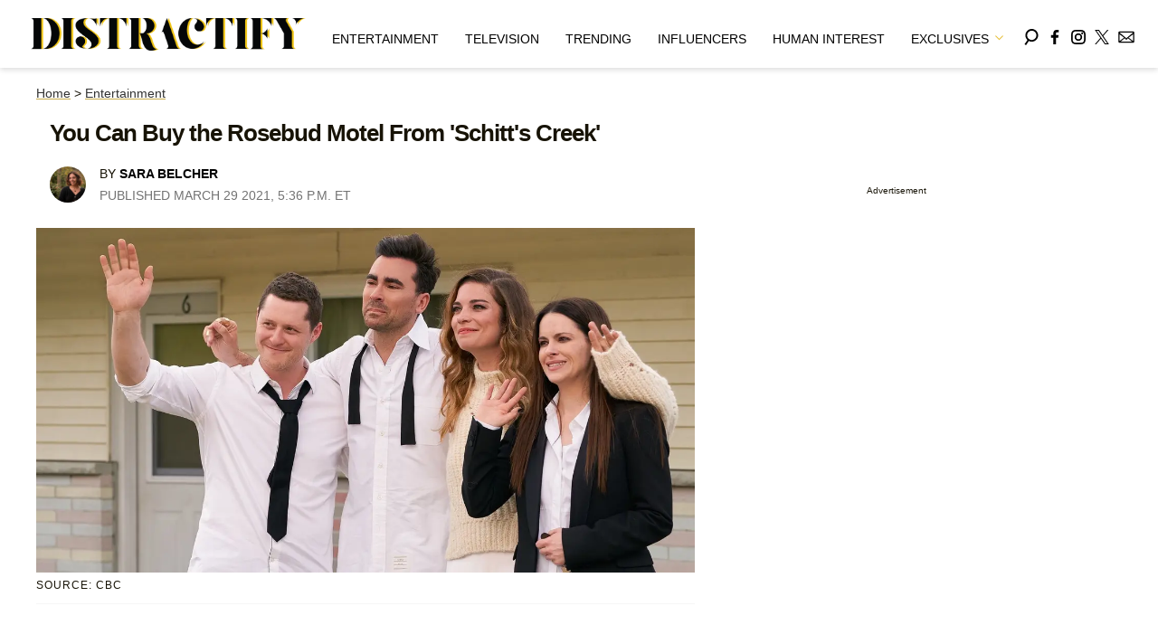

--- FILE ---
content_type: text/html; charset=utf-8
request_url: https://www.distractify.com/p/where-was-schitts-creek-filmed
body_size: 36983
content:
<!DOCTYPE html><html lang="en-US"><head><meta charSet="utf-8"/><meta name="viewport" content="width=device-width,initial-scale=1,shrink-to-fit=no"/><meta name="theme-color" content="#E8C241"/><script src="https://unpkg.com/web-vitals@0.2.4/dist/web-vitals.es5.umd.min.js" defer=""></script><script data-type="lazy" data-src="/consent.js"></script><script>
          window.dataLayer = []
          window.dataLayer.push({
            page_type: 'article',
            post_id: "c23257f0-90bd-11eb-9654-155fd2ea5691",
            mainCategory: 'Entertainment',
            
            author: "Sara Belcher",
            publishedDate: "29/03/2021",
            revisedDate: "29/03/2021",
            url: "https://www.distractify.com/p/where-was-schitts-creek-filmed", 
            chartbeat: {"sections":"Entertainment","authors":"Sara Belcher"},
            application_name: 'distractify'
          })
          setTimeout(function(t){function e(i){o(),i.currentTarget.removeEventListener(i.type,e)}function o(){if(window.gtmDidInit)return!1;window.gtmDidInit=!0,function(i,r,a,n,l){i[n]=i[n]||[],i[n].push({"gtm.start":new Date().getTime(),event:"gtm.js"});var p=r.getElementsByTagName(a)[0],m=r.createElement(a),d=n!="dataLayer"?"&l="+n:"";m.async=!0,m.src="https://www.googletagmanager.com/gtm.js?id="+l+d,p.parentNode.insertBefore(m,p)}(window,document,"script","dataLayer","GTM-N7WWL8J")}document.addEventListener("DOMContentLoaded",()=>{setTimeout(o,t||3500)}),document.addEventListener("scroll",e),document.addEventListener("mousemove",e),document.addEventListener("touchstart",e)}, 1, undefined);
          (function(t){function e({name:o,delta:i,id:r}){t.push({event:"web-vitals",event_category:"Web Vitals",event_action:o,event_value:Math.round(o==="CLS"?i*1e3:i),event_label:r})}addEventListener("DOMContentLoaded",function(){window.webVitals&&(webVitals.getCLS(e),webVitals.getFID(e),webVitals.getLCP(e))})})(window.dataLayer);
        </script><meta name="robots" content="max-snippet:-1, max-image-preview:large, max-video-preview:-1"/><link rel="shortcut icon" href="https://www.distractify.com/favicon.ico"/><link rel="manifest" href="https://www.distractify.com/manifest.json"/><link rel="preload" as="font" href="https://fonts.gstatic.com/l/font?kit=[base64]&amp;skey=65a128e59aae3226&amp;v=v16" crossorigin="anonymous"/><link rel="preload" as="font" href="https://fonts.gstatic.com/l/font?kit=[base64]&amp;skey=f3b68f0152604ed9&amp;v=v40" crossorigin="anonymous"/><link rel="preload" as="font" href="https://fonts.gstatic.com/l/font?kit=[base64]&amp;skey=1bdc08fe61c3cc9e&amp;v=v24" crossorigin="anonymous"/><link rel="preload" as="font" href="https://fonts.gstatic.com/l/font?kit=[base64]&amp;skey=ce7ef9d62ca89319&amp;v=v24" crossorigin="anonymous"/><link rel="canonical" href="https://www.distractify.com/p/where-was-schitts-creek-filmed"/><title>Where Was &#x27;Schitt&#x27;s Creek&#x27; Filmed? How to Visit Places From the Show</title><meta name="description" content="Fans of the popular sitcom &#x27;Schitt&#x27;s Creek&#x27; have flocked to take photos of iconic filming locations from the show. Where was the show filmed?"/><meta name="keywords" content="Entertainment"/><meta property="og:site_name" content="Distractify"/><meta property="og:title" content="You Can Buy the Rosebud Motel From &#x27;Schitt&#x27;s Creek&#x27;"/><meta property="og:url" content="https://www.distractify.com/p/where-was-schitts-creek-filmed"/><meta property="og:description" content="Fans of the popular sitcom &#x27;Schitt&#x27;s Creek&#x27; have flocked to take photos of iconic filming locations from the show. Where was the show filmed?"/><meta property="og:type" content="article"/><meta property="og:locale" content="en_US"/><meta property="article:published_time" content="2021-03-29T21:36:19.741Z"/><meta property="article:modified_time" content="2021-03-29T21:36:19.741Z"/><meta property="article:author" content="Sara Belcher"/><meta name="twitter:site" content="@distractify"/><meta name="twitter:card" content="summary_large_image"/><meta name="twitter:title" content="You Can Buy the Rosebud Motel From &#x27;Schitt&#x27;s Creek&#x27;"/><meta name="twitter:description" content="Fans of the popular sitcom &#x27;Schitt&#x27;s Creek&#x27; have flocked to take photos of iconic filming locations from the show. Where was the show filmed?"/><meta name="twitter:image" content="https://media.distractify.com/brand-img/qwXDMpsvg/1200x628/where-was-schitts-creek-filmed-1617051795493.jpg"/><meta name="twitter:creator" content="https://twitter.com/sarakbelcher"/><meta property="twitter:image:alt" content="&#x27;Schitt&#x27;s Creek&#x27;"/><meta property="og:image" content="https://media.distractify.com/brand-img/qwXDMpsvg/1200x628/where-was-schitts-creek-filmed-1617051795493.jpg"/><meta property="og:image:width" content="1200"/><meta property="og:image:height" content="628"/><meta property="og:image:type" content="image/jpeg"/><meta property="og:image:alt" content="&#x27;Schitt&#x27;s Creek&#x27;"/><link rel="preconnect" href="https://www.googletagmanager.com" crossorigin="anonymous"/><link rel="preconnect" href="https://overconfidentfood.com" crossorigin="anonymous"/><link rel="preconnect" href="https://securepubads.g.doubleclick.net" crossorigin="anonymous"/><link rel="preconnect" href="https://grid.bidswitch.net" crossorigin="anonymous"/><link rel="preconnect" href="https://hbopenbid.pubmatic.com" crossorigin="anonymous"/><link rel="preconnect" href="https://krk.kargo.com" crossorigin="anonymous"/><link rel="preconnect" href="https://tlx.3lift.com" crossorigin="anonymous"/><link rel="preconnect" href="https://c.amazon-adsystem.com" crossorigin="anonymous"/><link rel="preconnect" href="https://htlb.casalemedia.com" crossorigin="anonymous"/><link rel="preconnect" href="https://secure.adnxs.com" crossorigin="anonymous"/><script type="application/ld+json">{"@context":"https://schema.org","@type":"Article","inLanguage":"en-US","articleSection":["Entertainment",""],"wordCount":504,"mainEntityOfPage":{"@type":"WebPage","@id":"https://www.distractify.com/p/where-was-schitts-creek-filmed","url":"https://www.distractify.com/p/where-was-schitts-creek-filmed"},"headline":"Where Was 'Schitt's Creek' Filmed? How to Visit Places From the Show","datePublished":"2021-03-29T21:36:19.741Z","dateModified":"2021-03-29T21:36:19.741Z","author":{"@type":"Person","@id":"https://www.distractify.com/a/sara-belcher#author","name":"Sara Belcher","sameAs":"https://www.distractify.com/a/sara-belcher","description":"Sara Belcher is the Pop Culture and Gaming Editor. Her passions include cozy games, cringe-worthy puns, and iced coffee. ","jobTitle":"Pop Culture and Gaming Editor","homeLocation":{"@type":"Place","name":"Brooklyn, New York, United States"},"alumniOf":[{"@type":"Organization","name":"Ithaca College"}]},"publisher":{"@type":"Organization","name":"Distractify","logo":{"@type":"ImageObject","url":"https://www.distractify.com/dfy-logo-2024.png","width":304,"height":36},"url":"https://www.distractify.com","sameAs":["https://twitter.com/distractify","https://www.facebook.com/Distractify/","https://www.instagram.com/distractify"],"publishingPrinciples":"https://www.distractify.com/s/about"},"description":"Fans of the popular sitcom 'Schitt's Creek' have flocked to take photos of iconic filming locations from the show. Where was the show filmed?","articleBody":"After six seasons, popular and hilarious sitcom Schitt's Creek said goodbye in its final episode in 2020. The show, created by the father-son duo Eugene and Daniel Levy (who play John and David Rose, respectfully), touts the tale of a formerly wealthy family who relocated to tiny Schitt's Creek, a town they managed to keep after the IRS repossessed everything else they owned. \n\nBut is Schitt's Creek a real place? Where was the show actually filmed?Where was 'Schitt's Creek' filmed?While Schitt's Creek isn't an actual town, much of the show was filmed on location in Goodwood, Ontario. Fans of the show can actually go and visit many of the usual hangouts featured in the show. \n\nFor example, Rose Apothecary was filmed in Romni Goodwood, a wool and craft shop in the town. The town hall and Bob's Garage are also locations in Goodwood you can visit, and many fans have shared their photos of these places online (though be sure to be respectful of those who live there).Cafe Tropical was actually a private house, so, unfortunately, you can't visit it in real life, but you can take a photo outside of it. \n\nOther notable filming locations include Rattlesnake Point Conservation Area, where Patrick's heartfelt proposal to David was done. Located in Milton, Ontario, about an hour outside of Goodwood, you can hike to the spot that Patrick popped the question to David on your own (and get some cute pictures with your significant other there).You can even have David and Patrick's dream wedding at Graydon Manor Hall, a mansion in Toronto where the couple hoped to have their wedding (for a hefty price, of course).The Rosebud Motel is actually for sale.The motel where the Rose family took up residence was actually called the Hockley Valley Motel and is a fairly popular filming location. The Netflix original show The Umbrella Academy also featured the hotel in its show. However, even without the Rosebud sign, it's easy to recognize it as the same motel from Schitt's Creek. \n\nFans briefly had the option to stay at the famous motel when the owners were renting it out as an Airbnb, but that listing has since been removed.While it's unfortunate that you can't actually stay at the Rosebud Motel (though people have left plenty of reviews for the fictional motel on Google, if you're looking for some laughs), the building is reportedly for sale. \n\nAccording to Deadline, it is currently selling for $1.6 million, featuring six one-bedroom, one-bathroom units, in addition to a two-story suite (with three bedrooms and one bathroom), a guest cottage, and a barn.The current owner, Jesse Tipping, reportedly is open to the next owner turning the building into an actual Rosebud Motel where Schitt's Creek fans can stay, though it really depends on who will be the property's next owner. \n\nWhile the Hockley Valley Motel was a filming location for the show, none of Schitt's Creek was actually filmed inside the building. All of the indoor shots were reportedly done in other studios around Toronto.","image":{"@type":"ImageObject","url":"https://media.distractify.com/brand-img/qwXDMpsvg/0x0/where-was-schitts-creek-filmed-1617051795493.jpg","width":2160,"height":1131}}</script><script type="application/ld+json">{"@context":"https://schema.org","@type":["NewsArticle"],"articleSection":["Entertainment",""],"mainEntityOfPage":{"@type":"WebPage","@id":"https://www.distractify.com/p/where-was-schitts-creek-filmed"},"headline":"Where Was 'Schitt's Creek' Filmed? How to Visit Places From the Show","datePublished":"2021-03-29T21:36:19.741Z","dateModified":"2021-03-29T21:36:19.741Z","author":{"@type":"Person","@id":"https://www.distractify.com/a/sara-belcher#author","name":"Sara Belcher","sameAs":"https://www.distractify.com/a/sara-belcher","description":"Sara Belcher is the Pop Culture and Gaming Editor. Her passions include cozy games, cringe-worthy puns, and iced coffee. ","jobTitle":"Pop Culture and Gaming Editor"},"publisher":{"@type":"Organization","name":"Distractify","logo":{"@type":"ImageObject","url":"https://www.distractify.com/dfy-logo-2024.png"},"url":"https://www.distractify.com"},"description":"Fans of the popular sitcom 'Schitt's Creek' have flocked to take photos of iconic filming locations from the show. Where was the show filmed?","articleBody":"After six seasons, popular and hilarious sitcom Schitt's Creek said goodbye in its final episode in 2020. The show, created by the father-son duo Eugene and Daniel Levy (who play John and David Rose, respectfully), touts the tale of a formerly wealthy family who relocated to tiny Schitt's Creek, a town they managed to keep after the IRS repossessed everything else they owned. \n\nBut is Schitt's Creek a real place? Where was the show actually filmed?Where was 'Schitt's Creek' filmed?While Schitt's Creek isn't an actual town, much of the show was filmed on location in Goodwood, Ontario. Fans of the show can actually go and visit many of the usual hangouts featured in the show. \n\nFor example, Rose Apothecary was filmed in Romni Goodwood, a wool and craft shop in the town. The town hall and Bob's Garage are also locations in Goodwood you can visit, and many fans have shared their photos of these places online (though be sure to be respectful of those who live there).Cafe Tropical was actually a private house, so, unfortunately, you can't visit it in real life, but you can take a photo outside of it. \n\nOther notable filming locations include Rattlesnake Point Conservation Area, where Patrick's heartfelt proposal to David was done. Located in Milton, Ontario, about an hour outside of Goodwood, you can hike to the spot that Patrick popped the question to David on your own (and get some cute pictures with your significant other there).You can even have David and Patrick's dream wedding at Graydon Manor Hall, a mansion in Toronto where the couple hoped to have their wedding (for a hefty price, of course).The Rosebud Motel is actually for sale.The motel where the Rose family took up residence was actually called the Hockley Valley Motel and is a fairly popular filming location. The Netflix original show The Umbrella Academy also featured the hotel in its show. However, even without the Rosebud sign, it's easy to recognize it as the same motel from Schitt's Creek. \n\nFans briefly had the option to stay at the famous motel when the owners were renting it out as an Airbnb, but that listing has since been removed.While it's unfortunate that you can't actually stay at the Rosebud Motel (though people have left plenty of reviews for the fictional motel on Google, if you're looking for some laughs), the building is reportedly for sale. \n\nAccording to Deadline, it is currently selling for $1.6 million, featuring six one-bedroom, one-bathroom units, in addition to a two-story suite (with three bedrooms and one bathroom), a guest cottage, and a barn.The current owner, Jesse Tipping, reportedly is open to the next owner turning the building into an actual Rosebud Motel where Schitt's Creek fans can stay, though it really depends on who will be the property's next owner. \n\nWhile the Hockley Valley Motel was a filming location for the show, none of Schitt's Creek was actually filmed inside the building. All of the indoor shots were reportedly done in other studios around Toronto.","image":{"@type":"ImageObject","url":"https://media.distractify.com/brand-img/qwXDMpsvg/0x0/where-was-schitts-creek-filmed-1617051795493.jpg","width":2160,"height":1131}}</script><script type="application/ld+json">{"@context":"https://schema.org","@type":"BreadcrumbList","itemListElement":[{"@type":"ListItem","position":1,"item":{"@type":"WebPage","@id":"https://www.distractify.com#home","name":"Home"}},{"@type":"ListItem","position":2,"item":{"@type":"WebPage","@id":"https://www.distractify.com/entertainment","name":"Entertainment"}},{"@type":"ListItem","position":3,"item":{"@type":"WebPage","@id":"https://www.distractify.com/p/where-was-schitts-creek-filmed","name":"You Can Buy the Rosebud Motel From 'Schitt's Creek'"}}]}</script><link rel="alternate" type="application/rss+xml" href="https://www.distractify.com/rss"/><style>@font-face {
  font-family: 'Oxygen';
  font-style: normal;
  font-weight: 400;
  font-display: optional;
  src: url(https://fonts.gstatic.com/l/font?kit=[base64]&skey=65a128e59aae3226&v=v16) format('truetype');
}
@font-face {
  font-family: 'Playfair Display';
  font-style: normal;
  font-weight: 400;
  font-display: optional;
  src: url(https://fonts.gstatic.com/l/font?kit=[base64]&skey=f3b68f0152604ed9&v=v40) format('truetype');
}
@font-face {
  font-family: 'Poppins';
  font-style: normal;
  font-weight: 200;
  font-display: optional;
  src: url(https://fonts.gstatic.com/l/font?kit=[base64]&skey=1bdc08fe61c3cc9e&v=v24) format('truetype');
}
@font-face {
  font-family: 'Poppins';
  font-style: normal;
  font-weight: 600;
  font-display: optional;
  src: url(https://fonts.gstatic.com/l/font?kit=[base64]&skey=ce7ef9d62ca89319&v=v24) format('truetype');
}
</style><style>
*, *:before, *:after, ::placeholder {
  box-sizing: border-box;
}
body {
  margin: 0;
  padding: 0;
  color: #E8C241;
  font-family: 'Oxygen', -apple-system, BlinkMacSystemFont, 'Segoe UI', 'Roboto', 'Oxygen', 'Ubuntu', 'Cantarell', 'Fira Sans', 'Droid Sans', 'Helvetica Neue', sans-serif;
  -webkit-font-smoothing: antialiased;
  -moz-osx-font-smoothing: grayscale;
}
img[data-src] {
  display: none;
}
.gvXQxZ{display:block;padding:10px 17px 10px 17px;font-size:16px;font-weight:500;line-height:16px;color:#000;background:inherit;-webkit-text-decoration:none;text-decoration:none;font-family:'Oxygen',sans-serif}/*!sc*/.gvXQxZ:hover,.gvXQxZ:focus{color:#666;-webkit-text-decoration:underline;text-decoration:underline;-webkit-transition:color .25s ease-in-out,background .25s ease-in-out;transition:color .25s ease-in-out,background .25s ease-in-out}/*!sc*/@media(max-width:659px){.gvXQxZ:hover,.gvXQxZ:focus{background:#f5f4f1}}/*!sc*/@media(max-width:990px){.gvXQxZ{border-bottom:1px solid #000}}/*!sc*/@media(min-width:640px){.gvXQxZ{font-size:14px;text-transform:uppercase;padding:20px 0 10px 0}}/*!sc*/data-styled.g1[id="sc-bdnylx"]{content:"gvXQxZ,"}/*!sc*/.gmjWml{height:100%;list-style:none;-webkit-box-flex:3;-webkit-flex-grow:3;-ms-flex-positive:3;flex-grow:3;display:-webkit-box;display:-webkit-flex;display:-ms-flexbox;display:flex;-webkit-align-items:center;-webkit-box-align:center;-ms-flex-align:center;align-items:center;-webkit-box-pack:center;-webkit-justify-content:center;-ms-flex-pack:center;justify-content:center}/*!sc*/data-styled.g2[id="sc-gtssRu"]{content:"gmjWml,"}/*!sc*/.zMoNK svg{height:13px;margin-left:5px;color:#e8c241}/*!sc*/@media(max-width:989px){.zMoNK{display:-webkit-box;display:-webkit-flex;display:-ms-flexbox;display:flex;-webkit-flex-direction:column;-ms-flex-direction:column;flex-direction:column;-webkit-box-pack:center;-webkit-justify-content:center;-ms-flex-pack:center;justify-content:center;-webkit-align-items:flex-start;-webkit-box-align:flex-start;-ms-flex-align:flex-start;align-items:flex-start}.zMoNK:hover ul{display:-webkit-box;display:-webkit-flex;display:-ms-flexbox;display:flex}.zMoNK ul{display:none;padding:0;-webkit-flex-direction:column;-ms-flex-direction:column;flex-direction:column;-webkit-box-pack:center;-webkit-justify-content:center;-ms-flex-pack:center;justify-content:center;-webkit-align-items:flex-start;-webkit-box-align:flex-start;-ms-flex-align:flex-start;align-items:flex-start}.zMoNK ul.active{display:-webkit-box;display:-webkit-flex;display:-ms-flexbox;display:flex}.zMoNK ul.inactive{display:none}.zMoNK .sc-gtssRu a{color:#000;font-size:13px;padding-left:25px;border-bottom:0}.zMoNK .spotlight-marker{font-size:13px;font-weight:bold;color:#000;list-style:none;padding:10px 0 10px 25px;text-transform:uppercase;-webkit-text-decoration:underline;text-decoration:underline}}/*!sc*/@media(min-width:990px){.zMoNK{position:relative;display:-webkit-box;display:-webkit-flex;display:-ms-flexbox;display:flex;-webkit-align-items:center;-webkit-box-align:center;-ms-flex-align:center;align-items:center;-webkit-box-pack:center;-webkit-justify-content:center;-ms-flex-pack:center;justify-content:center}.zMoNK ul{display:none;position:absolute;left:0;top:75px;background:#fff;padding:0 10px;z-index:9999;border:1px solid #ddd;border-top:0}.zMoNK:hover ul{display:inline}.zMoNK .sc-gtssRu{display:-webkit-box;display:-webkit-flex;display:-ms-flexbox;display:flex;width:100%;white-space:nowrap}.zMoNK .sc-gtssRu:last-child{border-top:1px solid #ddd}.zMoNK .sc-gtssRu:last-child a{font-size:10px}.zMoNK .sc-gtssRu a{color:#000;border:0;font-size:13px;min-width:200px;padding:10px 0}.zMoNK .spotlight-marker{font-size:13px;font-weight:bold;color:#000;list-style:none;padding:5px 0;text-transform:uppercase;-webkit-text-decoration:underline;text-decoration:underline}}/*!sc*/data-styled.g4[id="sc-hKFyIo"]{content:"zMoNK,"}/*!sc*/.htLRdL{display:-webkit-box !important;display:-webkit-flex !important;display:-ms-flexbox !important;display:flex !important}/*!sc*/data-styled.g5[id="sc-eCApGN"]{content:"htLRdL,"}/*!sc*/.CInBO{background:#b1a83b;opacity:.75;visibility:hidden}/*!sc*/data-styled.g6[id="sc-jSFkmK"]{content:"CInBO,"}/*!sc*/.fWATOy{position:absolute;right:unset;left:unset;top:unset}/*!sc*/data-styled.g7[id="sc-gKAblj"]{content:"fWATOy,"}/*!sc*/.knnrxv{opacity:0;position:absolute}/*!sc*/data-styled.g8[id="sc-iCoHVE"]{content:"knnrxv,"}/*!sc*/.dAHnJY{display:block;height:21px;width:35px;z-index:2;display:-webkit-box;display:-webkit-flex;display:-ms-flexbox;display:flex;-webkit-flex-direction:column;-ms-flex-direction:column;flex-direction:column;-webkit-box-pack:justify;-webkit-justify-content:space-between;-ms-flex-pack:justify;justify-content:space-between}/*!sc*/data-styled.g9[id="sc-fujyUd"]{content:"dAHnJY,"}/*!sc*/.gxcyXC{display:block;height:2px;width:100%;border-radius:10px;background:black}/*!sc*/.gxcyXC:nth-child(1){-webkit-transform-origin:0 0;-ms-transform-origin:0 0;transform-origin:0 0;-webkit-transition:-webkit-transform .4s ease-in-out;-webkit-transition:transform .4s ease-in-out;transition:transform .4s ease-in-out}/*!sc*/.gxcyXC:nth-child(2){-webkit-transition:-webkit-transform .2s ease-in-out;-webkit-transition:transform .2s ease-in-out;transition:transform .2s ease-in-out}/*!sc*/.gxcyXC:nth-child(3){-webkit-transform-origin:0 100%;-ms-transform-origin:0 100%;transform-origin:0 100%;-webkit-transition:-webkit-transform .4s ease-in-out;-webkit-transition:transform .4s ease-in-out;transition:transform .4s ease-in-out}/*!sc*/data-styled.g10[id="sc-pNWxx"]{content:"gxcyXC,"}/*!sc*/.iqLLki{position:fixed;left:0;top:43px;-webkit-transform:translate(-150%);-ms-transform:translate(-150%);transform:translate(-150%);-webkit-transition:-webkit-transform .5s ease-in-out;-webkit-transition:transform .5s ease-in-out;transition:transform .5s ease-in-out;width:70%}/*!sc*/@media(min-width:989px){.iqLLki{width:100%}}/*!sc*/data-styled.g11[id="sc-jrsJCI"]{content:"iqLLki,"}/*!sc*/.bcxYtT{position:absolute;top:0;left:0;height:100%;width:100%;z-index:6;opacity:0;cursor:pointer}/*!sc*/.bcxYtT:checked ~ .sc-jrsJCI{-webkit-transform:translateX(0);-ms-transform:translateX(0);transform:translateX(0)}/*!sc*/.bcxYtT:checked ~ .sc-jSFkmK{visibility:visible;z-index:5;position:fixed;top:80px;left:0;width:100%;height:100%}/*!sc*/.bcxYtT:checked ~ .sc-fujyUd>.sc-pNWxx:nth-child(1){-webkit-transform:rotate(35deg);-ms-transform:rotate(35deg);transform:rotate(35deg)}/*!sc*/.bcxYtT:checked ~ .sc-fujyUd>.sc-pNWxx:nth-child(2){-webkit-transform:scaleY(0);-ms-transform:scaleY(0);transform:scaleY(0)}/*!sc*/.bcxYtT:checked ~ .sc-fujyUd>.sc-pNWxx:nth-child(3){-webkit-transform:rotate(-35deg);-ms-transform:rotate(-35deg);transform:rotate(-35deg)}/*!sc*/@media(max-width:989px){.bcxYtT:checked{position:fixed;top:0;left:0;width:100%;height:100%}.bcxYtT:checked ~ .sc-jrsJCI{z-index:7}}/*!sc*/data-styled.g12[id="sc-kEqYlL"]{content:"bcxYtT,"}/*!sc*/.gfcIZQ{width:50px;height:100%;position:relative}/*!sc*/.gfcIZQ>.sc-gKAblj{width:100%;height:100%;display:-webkit-box;display:-webkit-flex;display:-ms-flexbox;display:flex;-webkit-box-pack:center;-webkit-justify-content:center;-ms-flex-pack:center;justify-content:center;-webkit-align-items:center;-webkit-box-align:center;-ms-flex-align:center;align-items:center}/*!sc*/data-styled.g13[id="sc-iqAbSa"]{content:"gfcIZQ,"}/*!sc*/.IImeC.IImeC.IImeC{margin:0;padding:0 15px;font-size:14px;text-align:left}/*!sc*/.IImeC.IImeC.IImeC>a{color:#333;-webkit-text-decoration:underline;text-decoration:underline;-webkit-text-decoration-color:#c7ab4a;text-decoration-color:#c7ab4a;-webkit-transition:color .25s ease-in-out,background .25s ease-in-out;transition:color .25s ease-in-out,background .25s ease-in-out;font-weight:normal}/*!sc*/.IImeC.IImeC.IImeC>a:hover{color:white;background:#c7ab4a}/*!sc*/@media(min-width:990px){.IImeC.IImeC.IImeC{padding:0}}/*!sc*/data-styled.g14[id="sc-crzoUp"]{content:"IImeC,"}/*!sc*/.jnYGUA{margin:0;display:-webkit-box;display:-webkit-flex;display:-ms-flexbox;display:flex;-webkit-box-pack:center;-webkit-justify-content:center;-ms-flex-pack:center;justify-content:center;position:relative;z-index:1}/*!sc*/data-styled.g17[id="sc-ksluoS"]{content:"jnYGUA,"}/*!sc*/.foAbWl{width:100%;max-width:1200px}/*!sc*/.gjWsil{width:100%;max-width:470px}/*!sc*/data-styled.g18[id="sc-hBMVcZ"]{content:"foAbWl,gjWsil,"}/*!sc*/.jZjbnN{position:relative;overflow:hidden;width:100%;padding-top:52.36%}/*!sc*/.cjAXGb{position:relative;overflow:hidden;width:100%;padding-top:93.46%}/*!sc*/data-styled.g19[id="sc-fnVYJo"]{content:"jZjbnN,cjAXGb,"}/*!sc*/.efvKbs{display:block;line-height:0;width:100%;max-width:1200px;position:absolute;top:0;left:0;object-fit:cover;object-position:50% 50%;height:100%}/*!sc*/.fuzZrY{display:block;line-height:0;width:100%;max-width:470px;position:absolute;top:0;left:0;object-fit:cover;object-position:50% 50%;height:100%}/*!sc*/data-styled.g20[id="sc-fFSRdu"]{content:"efvKbs,fuzZrY,"}/*!sc*/.ghjXHf{display:block;padding:5px 0 10px;margin:0 15px;font-family:'Oxygen',sans-serif;font-weight:400;font-size:10px;line-height:10px;-webkit-letter-spacing:1px;-moz-letter-spacing:1px;-ms-letter-spacing:1px;letter-spacing:1px;text-align:left;text-transform:none;border-bottom:1px solid #f6f6f6;min-height:26px;display:-webkit-box;display:-webkit-flex;display:-ms-flexbox;display:flex;-webkit-flex-direction:column-reverse;-ms-flex-direction:column-reverse;flex-direction:column-reverse}/*!sc*/@media(min-width:990px){.ghjXHf{margin:0}}/*!sc*/.ghjXHf>a,.ghjXHf>span{font-size:11px;line-height:1.1rem;text-transform:uppercase;-webkit-text-decoration:none;text-decoration:none;-webkit-transition:color .25s ease-in-out;transition:color .25s ease-in-out}/*!sc*/@media(min-width:639px){.ghjXHf>a,.ghjXHf>span{font-size:12px;line-height:1.2rem}}/*!sc*/.ghjXHf>a:hover{color:#333;background:transparent}/*!sc*/.ghjXHf>p{font-size:11px;font-family:Quicksand,sans-serif;line-height:1rem;margin:0 0 8px 0}/*!sc*/@media(min-width:639px){.ghjXHf>p{font-size:14px;line-height:1.2rem}}/*!sc*/data-styled.g33[id="sc-giAqnE"]{content:"ghjXHf,"}/*!sc*/.dvEEhY .exco iframe{width:100% !important}/*!sc*/.dvEEhY .exp-ui__logo__image{width:40px}/*!sc*/.dvEEhY .pbs{--pbs-width:100% !important}/*!sc*/.dvEEhY .scripps_iframe_embed>div{display:none !important}/*!sc*/.dvEEhY .scripps_iframe_embed iframe{position:relative !important;width:100vw !important;max-width:100% !important;min-height:300px}/*!sc*/@media(max-width:415px){.dvEEhY iframe{max-width:100%}.dvEEhY .tiktok-embed{display:-webkit-box;display:-webkit-flex;display:-ms-flexbox;display:flex;-webkit-box-pack:center;-webkit-justify-content:center;-ms-flex-pack:center;justify-content:center}.dvEEhY .tiktok-embed iframe{max-width:325px !important}}/*!sc*/@media(min-width:990px){.dvEEhY .scripps_iframe_embed iframe{min-height:400px}}/*!sc*/data-styled.g34[id="sc-ezzayL"]{content:"dvEEhY,"}/*!sc*/.cYmwOA{display:-webkit-box;display:-webkit-flex;display:-ms-flexbox;display:flex;-webkit-box-pack:center;-webkit-justify-content:center;-ms-flex-pack:center;justify-content:center;-webkit-align-items:center;-webkit-box-align:center;-ms-flex-align:center;align-items:center;-webkit-flex-direction:column;-ms-flex-direction:column;flex-direction:column}/*!sc*/data-styled.g35[id="sc-bYwzba"]{content:"cYmwOA,"}/*!sc*/.eohjhU{background:#fdfbd0;padding:40px 20px}/*!sc*/@media(min-width:1280px){.eohjhU{padding:40px}}/*!sc*/data-styled.g111[id="sc-EZpBh"]{content:"eohjhU,"}/*!sc*/.jyCgFD{max-width:1200px;margin:0 auto;display:grid;grid-template-columns:1fr;gap:40px}/*!sc*/@media(min-width:640px){.jyCgFD{grid-template-columns:1fr 1fr 1fr;gap:20px}}/*!sc*/data-styled.g112[id="sc-jXcwIi"]{content:"jyCgFD,"}/*!sc*/.jCoqiv{display:-webkit-box;display:-webkit-flex;display:-ms-flexbox;display:flex;-webkit-flex-direction:column;-ms-flex-direction:column;flex-direction:column}/*!sc*/data-styled.g113[id="sc-eEVlDD"]{content:"jCoqiv,"}/*!sc*/.dZMTXq{color:#e8c241;font-weight:600;font-size:20px;padding-bottom:6px;margin:0 0 14px 0;border-bottom:1px solid #e8c241}/*!sc*/data-styled.g114[id="sc-fmdMXc"]{content:"dZMTXq,"}/*!sc*/.rASkO{color:#000;-webkit-text-decoration:none;text-decoration:none;font-weight:500;font-size:14px;margin-bottom:12px;-webkit-transition:color .25s ease-in-out;transition:color .25s ease-in-out}/*!sc*/.rASkO:hover{color:#666}/*!sc*/data-styled.g115[id="sc-ljslrt"]{content:"rASkO,"}/*!sc*/.iWVnnf{color:#000;-webkit-text-decoration:none;text-decoration:none;font-weight:500;font-size:14px;margin-bottom:12px;cursor:pointer;-webkit-transition:color .25s ease-in-out;transition:color .25s ease-in-out}/*!sc*/.iWVnnf:hover{color:#666}/*!sc*/.iWVnnf#consent-module-mspa,.iWVnnf#consent-module-gdpr{visibility:hidden}/*!sc*/data-styled.g116[id="sc-jlZIZy"]{content:"iWVnnf,"}/*!sc*/.dyQypj{display:-webkit-box;display:-webkit-flex;display:-ms-flexbox;display:flex;gap:20px;-webkit-flex-wrap:wrap;-ms-flex-wrap:wrap;flex-wrap:wrap;margin-top:30px}/*!sc*/data-styled.g117[id="sc-dTSxUT"]{content:"dyQypj,"}/*!sc*/.iarkkR{color:#000;-webkit-transition:color .25s ease-in-out;transition:color .25s ease-in-out}/*!sc*/.iarkkR:hover{color:#666}/*!sc*/.iarkkR svg{fill:#000;width:20px;height:20px;-webkit-transition:fill .25s ease-in-out;transition:fill .25s ease-in-out}/*!sc*/.iarkkR:hover svg{fill:#666}/*!sc*/data-styled.g118[id="sc-htmbXw"]{content:"iarkkR,"}/*!sc*/.faRvJV{display:-webkit-box;display:-webkit-flex;display:-ms-flexbox;display:flex;-webkit-box-pack:center;-webkit-justify-content:center;-ms-flex-pack:center;justify-content:center;margin-top:40px}/*!sc*/@media(min-width:640px){.faRvJV{grid-column:1 / -1;-webkit-box-pack:end;-webkit-justify-content:flex-end;-ms-flex-pack:end;justify-content:flex-end;margin-top:0}}/*!sc*/.faRvJV img{max-width:300px;height:auto}/*!sc*/data-styled.g119[id="sc-cbeQSR"]{content:"faRvJV,"}/*!sc*/.hVImEU{color:#000;font-size:12px;margin-top:40px;padding-top:40px;border-top:1px solid #ccc;text-align:center}/*!sc*/data-styled.g120[id="sc-hkePoP"]{content:"hVImEU,"}/*!sc*/.cnKnPt{margin:0;padding:0;background:#fff;white-space:nowrap;height:100%}/*!sc*/@media(min-width:990px){.cnKnPt{text-align:center}}/*!sc*/data-styled.g122[id="sc-fWWZrV"]{content:"cnKnPt,"}/*!sc*/.hkiMJV{height:100%;list-style:none;-webkit-box-flex:3;-webkit-flex-grow:3;-ms-flex-positive:3;flex-grow:3;display:-webkit-box;display:-webkit-flex;display:-ms-flexbox;display:flex;-webkit-align-items:center;-webkit-box-align:center;-ms-flex-align:center;align-items:center;-webkit-box-pack:center;-webkit-justify-content:center;-ms-flex-pack:center;justify-content:center}/*!sc*/data-styled.g123[id="sc-fIxnHU"]{content:"hkiMJV,"}/*!sc*/.hjFDUQ{list-style:none;-webkit-box-flex:3;-webkit-flex-grow:3;-ms-flex-positive:3;flex-grow:3}/*!sc*/data-styled.g124[id="sc-gzcbGf"]{content:"hjFDUQ,"}/*!sc*/.jlfdop{display:block;padding:10px 17px 10px 17px;font-size:16px;font-weight:500;line-height:16px;color:#000;background:inherit;-webkit-text-decoration:none;text-decoration:none;font-family:'Oxygen',sans-serif}/*!sc*/.jlfdop:hover,.jlfdop:focus{color:#666;-webkit-text-decoration:underline;text-decoration:underline;-webkit-transition:color .25s ease-in-out,background .25s ease-in-out;transition:color .25s ease-in-out,background .25s ease-in-out}/*!sc*/@media(max-width:659px){.jlfdop:hover,.jlfdop:focus{background:#f5f4f1}}/*!sc*/@media(max-width:990px){.jlfdop{border-bottom:1px solid #000}}/*!sc*/@media(min-width:640px){.jlfdop{font-size:14px;text-transform:uppercase;padding:20px 0 10px 0}}/*!sc*/data-styled.g125[id="sc-gkCpWe"]{content:"jlfdop,"}/*!sc*/.rKhOA{vertical-align:top;position:relative;z-index:10000;display:none}/*!sc*/@media(min-width:990px){.rKhOA{display:inline-block;width:304px;height:36px}}/*!sc*/data-styled.g126[id="sc-flUlJl"]{content:"rKhOA,"}/*!sc*/.jBEPVW{display:inline-block;vertical-align:top;max-width:100%;height:100%}/*!sc*/data-styled.g127[id="sc-eXuzZk"]{content:"jBEPVW,"}/*!sc*/.yErDY{display:-webkit-box;display:-webkit-flex;display:-ms-flexbox;display:flex;-webkit-flex-direction:column;-ms-flex-direction:column;flex-direction:column;-webkit-align-items:flex-start;-webkit-box-align:flex-start;-ms-flex-align:flex-start;align-items:flex-start;-webkit-box-pack:start;-webkit-justify-content:flex-start;-ms-flex-pack:start;justify-content:flex-start;padding:20px}/*!sc*/@media(min-width:990px){.yErDY{-webkit-flex-direction:row;-ms-flex-direction:row;flex-direction:row;-webkit-align-items:center;-webkit-box-align:center;-ms-flex-align:center;align-items:center;-webkit-box-pack:justify;-webkit-justify-content:space-between;-ms-flex-pack:justify;justify-content:space-between;padding:0;white-space:normal}.yErDY .socialItem{padding:0;-webkit-box-flex:1;-webkit-flex-grow:1;-ms-flex-positive:1;flex-grow:1}}/*!sc*//*!sc*/data-styled.g128[id="sc-iGkqGz"]{content:"yErDY,"}/*!sc*/.LvovW{position:relative;z-index:9999;background:#fff;height:100%;width:100%;height:75px;padding:0 20px;max-width:1600px;margin:0 auto}/*!sc*/@media(max-width:989px){.LvovW{display:none}}/*!sc*/data-styled.g129[id="sc-irKEWy"]{content:"LvovW,"}/*!sc*/.bJBoqf{display:inline-block;vertical-align:top;position:relative;z-index:10000;max-width:150px;height:18px;margin-top:calc(calc(calc(18px + 10px) - 18px) / 2);margin-left:10px}/*!sc*/@media(min-width:990px){.bJBoqf{display:none;max-width:304px;height:36px}}/*!sc*/data-styled.g130[id="sc-eWnSVe"]{content:"bJBoqf,"}/*!sc*/.gTDCyN{display:inline-block;vertical-align:top;max-width:100%;height:100%}/*!sc*/data-styled.g131[id="sc-kTCrpv"]{content:"gTDCyN,"}/*!sc*/.iCnlGE{background:white;display:-webkit-box;display:-webkit-flex;display:-ms-flexbox;display:flex;-webkit-box-pack:justify;-webkit-justify-content:space-between;-ms-flex-pack:justify;justify-content:space-between;padding:10px}/*!sc*/@media(min-width:990px){.iCnlGE{display:none}}/*!sc*/data-styled.g132[id="sc-dvUxUk"]{content:"iCnlGE,"}/*!sc*/.iLgwSY{position:relative;z-index:9999;background:#fff}/*!sc*/data-styled.g133[id="sc-jtiWoB"]{content:"iLgwSY,"}/*!sc*/.dCcLgm{display:-webkit-box;display:-webkit-flex;display:-ms-flexbox;display:flex;-webkit-align-items:center;-webkit-box-align:center;-ms-flex-align:center;align-items:center;-webkit-box-pack:end;-webkit-justify-content:flex-end;-ms-flex-pack:end;justify-content:flex-end}/*!sc*/data-styled.g134[id="sc-ellfmu"]{content:"dCcLgm,"}/*!sc*/.dxeUQN{display:-webkit-box;display:-webkit-flex;display:-ms-flexbox;display:flex;-webkit-align-items:center;-webkit-box-align:center;-ms-flex-align:center;align-items:center}/*!sc*/.sc-kizDGL [object Object].sc-kizDGL [object Object].sc-kizDGL [object Object]{padding-top:0}/*!sc*/data-styled.g135[id="sc-kizDGL"]{content:"dxeUQN,"}/*!sc*/.eKaqKJ{box-shadow:rgba(0,0,0,0.15) 0 .125rem .375rem;position:-webkit-sticky;position:sticky;top:0;z-index:9998}/*!sc*/data-styled.g136[id="sc-cKRKlA"]{content:"eKaqKJ,"}/*!sc*/.LYoKA{margin:0 auto}/*!sc*/data-styled.g139[id="sc-amjij"]{content:"LYoKA,"}/*!sc*/.jCuKhl{padding:0}/*!sc*/data-styled.g140[id="sc-kmIPwp"]{content:"jCuKhl,"}/*!sc*/.cBWNeo{position:relative;background:#fff;color:#171306;min-height:calc(100vh - 80px);max-width:100%}/*!sc*/.cBWNeo a{color:#000;-webkit-transition:color .25s ease-in-out,background .25s ease-in-out;transition:color .25s ease-in-out,background .25s ease-in-out;-webkit-text-decoration:none;text-decoration:none}/*!sc*/.cBWNeo main>article>#Paginator p>a,.cBWNeo main>article>#Paginator li>a{-webkit-text-decoration:underline;text-decoration:underline;-webkit-text-decoration-color:#e8c241;text-decoration-color:#e8c241;-webkit-text-decoration-thickness:2px;text-decoration-thickness:2px;-webkit-transition:.25s;transition:.25s}/*!sc*/.cBWNeo main>article>#Paginator p>a:hover,.cBWNeo main>article>#Paginator li>a:hover{-webkit-text-decoration-color:#c7ab4a;text-decoration-color:#c7ab4a}/*!sc*/.cBWNeo a:hover{color:#707070}/*!sc*/.cBWNeo p{font-family:'Oxygen',sans-serif}/*!sc*/.cBWNeo table{width:100%;max-width:100%;margin-bottom:1rem;background-color:transparent;border-collapse:collapse;display:table;text-indent:initial;border-spacing:2px;border-color:grey;box-sizing:border-box}/*!sc*/.cBWNeo thead{display:table-header-group;vertical-align:middle;border-color:inherit}/*!sc*/.cBWNeo tbody{display:table-row-group;vertical-align:middle;border-color:inherit}/*!sc*/.cBWNeo tr{display:table-row;vertical-align:inherit;border-color:inherit;box-sizing:border-box}/*!sc*/.cBWNeo tbody tr:nth-of-type(odd){background-color:rgba(0,0,0,.05)}/*!sc*/.cBWNeo th,.cBWNeo td{padding:.75rem;vertical-align:top;border-top:1px solid #dee2e6;text-align:left}/*!sc*/.cBWNeo thead{color:#fff;display:table-row-group;border-color:inherit;background-color:#fdfbd0}/*!sc*/.cBWNeo>main{position:relative;padding:20px 0 30px 0;max-width:100%}/*!sc*/@media(min-width:640px) and (max-width:989px){.cBWNeo>main{overflow-x:hidden}}/*!sc*/.cBWNeo>main.loading:before,.cBWNeo>main.timedOut:before{content:'';position:absolute;top:100%;left:15px;right:15px;height:1px;background:#fdfbd0}/*!sc*/.cBWNeo>main.loading:after,.cBWNeo>main.timedOut:after{content:'Loading';position:absolute;top:100%;left:15px;right:15px;padding-top:15px;font-size:17px;font-weight:400;text-align:center;text-transform:uppercase;color:#d0ae3a}/*!sc*/.cBWNeo>main.timedOut:after{content:'Timed Out'}/*!sc*/@media(min-width:990px){.cBWNeo{max-width:1600px}.cBWNeo>main{display:table-cell;vertical-align:top;padding:20px 40px 0 40px}}/*!sc*/@media(min-width:1280px){.cBWNeo{margin:0 auto}}/*!sc*/data-styled.g141[id="sc-cwixnI"]{content:"cBWNeo,"}/*!sc*/.hNIPOc{position:relative;width:100%;margin:10px 0;min-height:275px;border-style:solid;border-width:1px 0;display:-webkit-box;display:-webkit-flex;display:-ms-flexbox;display:flex;-webkit-align-items:center;-webkit-box-align:center;-ms-flex-align:center;align-items:center;-webkit-box-pack:center;-webkit-justify-content:center;-ms-flex-pack:center;justify-content:center}/*!sc*/data-styled.g145[id="sc-iXeIkk"]{content:"hNIPOc,"}/*!sc*/.cCMgNm{position:absolute;top:-0.7em;left:50%;-webkit-transform:translateX(-50%);-ms-transform:translateX(-50%);transform:translateX(-50%);font-size:x-small;background-color:white;padding:0 10px;line-height:1;white-space:nowrap;overflow:hidden;text-overflow:ellipsis;max-width:90%}/*!sc*/data-styled.g146[id="sc-jLqSar"]{content:"cCMgNm,"}/*!sc*/.dZWmuA{width:100%;height:100%;padding:10px 0}/*!sc*/data-styled.g147[id="sc-bUQzRK"]{content:"dZWmuA,"}/*!sc*/@media(max-width:640px){.dGgJti{display:block}}/*!sc*/@media(min-width:640px){.dGgJti{display:none}}/*!sc*/data-styled.g148[id="sc-tsHpd"]{content:"dGgJti,"}/*!sc*/.kkiAqZ{margin:10px 15px}/*!sc*/@media(min-width:990px){.kkiAqZ{margin:10px 0}}/*!sc*/.kkiAqZ p{line-height:32px;overflow-wrap:break-word}/*!sc*/.kkiAqZ a{color:#333;font-weight:700;-webkit-text-decoration:underline !important;text-decoration:underline !important;-webkit-text-decoration-color:#e8c241 !important;text-decoration-color:#e8c241 !important;-webkit-transition:color .25s ease-in-out,background .25s ease-in-out;transition:color .25s ease-in-out,background .25s ease-in-out}/*!sc*/.kkiAqZ a:hover{color:#fff !important;background:#c7ab4a}/*!sc*/.kkiAqZ pre>code{white-space:pre-wrap}/*!sc*/.kkiAqZ table{border-collapse:collapse;width:100%;margin:15px 0}/*!sc*/.kkiAqZ table th,.kkiAqZ table td{border:1px solid #ddd;padding:8px;text-align:left}/*!sc*/.kkiAqZ table th{background-color:#f5f5f5;font-weight:bold}/*!sc*/data-styled.g153[id="sc-gGGEav"]{content:"kkiAqZ,"}/*!sc*/.dTzGmV{font-family:Playfair Display,sans-serif;font-weight:500;margin:20px 15px 15px}/*!sc*/@media(min-width:990px){.dTzGmV{margin:20px 0 15px}}/*!sc*/data-styled.g154[id="sc-dksuAk"]{content:"dTzGmV,"}/*!sc*/.gJvRDP{font-family:Playfair Display,sans-serif;font-weight:500;font-size:26px;line-height:1.3;-webkit-letter-spacing:-1px;-moz-letter-spacing:-1px;-ms-letter-spacing:-1px;letter-spacing:-1px}/*!sc*/@media(min-width:640px){.gJvRDP{margin-bottom:30px}}/*!sc*/data-styled.g155[id="sc-jhGSUB"]{content:"gJvRDP,"}/*!sc*/.bCiCyI{display:block;margin:.83em 0;position:relative;margin:30px 15px;padding:30px 0 0;font-size:17px;font-weight:400;text-align:center;text-transform:uppercase}/*!sc*/.bCiCyI:after{content:'';position:absolute;top:0;left:0;width:100%;height:1px;background:#fdfbd0}/*!sc*/data-styled.g174[id="sc-cjzMPC"]{content:"bCiCyI,"}/*!sc*/.fydcZg{display:block;font-size:1.5em;margin:.83em 0;font-weight:bold;color:#737373}/*!sc*/@media(max-width:990px){.fydcZg{margin-left:15px;margin-right:15px}}/*!sc*/data-styled.g194[id="sc-biHcdI"]{content:"fydcZg,"}/*!sc*/.hsWRYE{padding:0 15px 0 15px;margin:10px 0 0 0}/*!sc*/.hsWRYE a{color:#333;font-weight:700;-webkit-text-decoration:underline;text-decoration:underline;-webkit-text-decoration-color:#c7ab4a;text-decoration-color:#c7ab4a;-webkit-transition:color .25s ease-in-out,background .25s ease-in-out;transition:color .25s ease-in-out,background .25s ease-in-out}/*!sc*/.hsWRYE a:hover{color:white;background:#c7ab4a}/*!sc*/@media(min-width:990px){.hsWRYE{padding:0}}/*!sc*/data-styled.g195[id="sc-hfVAxZ"]{content:"hsWRYE,"}/*!sc*/.gMPuje{margin:0;padding:0;height:1950px;overflow:hidden;max-width:728px;margin:auto}/*!sc*/@media(max-width:639px){.gMPuje{height:4300px}}/*!sc*/@media(max-width:500px){.gMPuje{height:3800px}}/*!sc*/data-styled.g196[id="sc-fiCYge"]{content:"gMPuje,"}/*!sc*/@media(max-width:989px){.klUcQp{display:none;text-align:right}}/*!sc*/@media(min-width:990px){.klUcQp{display:table-cell;vertical-align:top;padding:20px 0 0 20px;width:30%}}/*!sc*/data-styled.g197[id="sc-lfRwAv"]{content:"klUcQp,"}/*!sc*/.icIUoY{position:relative;margin-top:100px}/*!sc*/data-styled.g198[id="sc-hndrU"]{content:"icIUoY,"}/*!sc*/.fpxOOm{position:-webkit-sticky;position:sticky;top:70px}/*!sc*/data-styled.g199[id="sc-geBBMl"]{content:"fpxOOm,"}/*!sc*/.iThMhx{margin:0 auto;font-family:'Oxygen',sans-serif;font-size:18px}/*!sc*/@media(min-width:990px){.iThMhx{max-width:728px}}/*!sc*/.iThMhx>section{margin:0 15px 60px}/*!sc*/@media(min-width:990px){.iThMhx>section{margin:0 0 60px}}/*!sc*/data-styled.g200[id="sc-clGIgy"]{content:"iThMhx,"}/*!sc*/.gQssSw{color:inherit;-webkit-text-decoration:none;text-decoration:none;font-weight:700}/*!sc*/.gQssSw:hover{-webkit-text-decoration:underline;text-decoration:underline}/*!sc*/data-styled.g203[id="sc-kGVuQl"]{content:"gQssSw,"}/*!sc*/.fLGPcp.fLGPcp{margin-top:0;color:#737373;font-weight:400;font-size:13px;line-height:32px;height:32px;text-transform:uppercase}/*!sc*/@media(min-width:640px){.fLGPcp.fLGPcp{font-size:14px}}/*!sc*/data-styled.g204[id="sc-bA-DUxO"]{content:"fLGPcp,"}/*!sc*/.bFoBqX{font-size:13px;font-style:normal;text-transform:uppercase}/*!sc*/@media(min-width:640px){.bFoBqX{font-size:14px}}/*!sc*/data-styled.g205[id="sc-jYKDjX"]{content:"bFoBqX,"}/*!sc*/.cnDLfX{display:-webkit-box;display:-webkit-flex;display:-ms-flexbox;display:flex;position:relative;margin:auto}/*!sc*/.cnDLfX img{height:40px;width:40px;object-fit:cover;position:relative;border-radius:50%;margin-right:15px}/*!sc*/data-styled.g206[id="sc-bxLYvs"]{content:"cnDLfX,"}/*!sc*/.eSHvkk{display:-webkit-box;display:-webkit-flex;display:-ms-flexbox;display:flex;-webkit-box-pack:center;-webkit-justify-content:center;-ms-flex-pack:center;justify-content:center;width:full}/*!sc*/data-styled.g207[id="sc-jVSHhB"]{content:"eSHvkk,"}/*!sc*/.gzSWnW{display:-webkit-box;display:-webkit-flex;display:-ms-flexbox;display:flex;-webkit-flex-direction:column;-ms-flex-direction:column;flex-direction:column;-webkit-align-items:flex-start;-webkit-box-align:flex-start;-ms-flex-align:flex-start;align-items:flex-start;-webkit-box-pack:center;-webkit-justify-content:center;-ms-flex-pack:center;justify-content:center}/*!sc*/.gzSWnW p{margin-bottom:0}/*!sc*/data-styled.g208[id="sc-dHMjyi"]{content:"gzSWnW,"}/*!sc*/.ePDVRj{font-weight:700}/*!sc*/data-styled.g209[id="sc-QxiLv"]{content:"ePDVRj,"}/*!sc*/.etmWwb{font-family:'Oxygen',sans-serif;line-height:normal;text-align:center;margin-bottom:30px}/*!sc*/@media(min-width:640px){.etmWwb{margin-bottom:60px}}/*!sc*/.etmWwb>*:not(figure){margin-left:15px;margin-right:15px}/*!sc*/data-styled.g210[id="sc-jfkKcj"]{content:"etmWwb,"}/*!sc*/.hbfZoh{text-align:left}/*!sc*/.hbfZoh .sc-jVSHhB{display:block}/*!sc*/.hbfZoh>*{margin-top:20px;margin-bottom:20px}/*!sc*/data-styled.g212[id="sc-jcsNZN"]{content:"hbfZoh,"}/*!sc*/@media(min-width:990px){.hDHRag{max-width:1320px}}/*!sc*/data-styled.g213[id="sc-fkmfhw"]{content:"hDHRag,"}/*!sc*/
</style></head><body><div id="root" class="sc-amjij LYoKA"><div class="sc-cKRKlA eKaqKJ"><nav id="NavigationMenu" class="sc-irKEWy LvovW"><ul class="sc-fWWZrV cnKnPt sc-iGkqGz yErDY"><li class="sc-gzcbGf hjFDUQ"><a href="https://www.distractify.com" aria-label="Navigate to the homepage" class="sc-flUlJl rKhOA"><img src="/dfy-logo-2024.png" height="36" width="304" alt="Distractify Logo" class="sc-eXuzZk jBEPVW"/></a></li><li data-mega-menu="true" class="sc-gtssRu gmjWml sc-dlnjPT sc-hKFyIo cuIYFB zMoNK"><a href="https://www.distractify.com/entertainment" class="sc-bdnylx gvXQxZ sc-eCApGN htLRdL">Entertainment</a></li><li data-mega-menu="true" class="sc-gtssRu gmjWml sc-dlnjPT sc-hKFyIo cuIYFB zMoNK"><a href="https://www.distractify.com/tv" class="sc-bdnylx gvXQxZ sc-eCApGN htLRdL">Television</a></li><li data-mega-menu="true" class="sc-gtssRu gmjWml sc-dlnjPT sc-hKFyIo cuIYFB zMoNK"><a href="https://www.distractify.com/trending" class="sc-bdnylx gvXQxZ sc-eCApGN htLRdL">Trending</a></li><li data-mega-menu="true" class="sc-gtssRu gmjWml sc-dlnjPT sc-hKFyIo cuIYFB zMoNK"><a href="https://www.distractify.com/influencers" class="sc-bdnylx gvXQxZ sc-eCApGN htLRdL">Influencers</a></li><li data-mega-menu="true" class="sc-gtssRu gmjWml sc-dlnjPT sc-hKFyIo cuIYFB zMoNK"><a href="https://www.distractify.com/human-interest" class="sc-bdnylx gvXQxZ sc-eCApGN htLRdL">Human Interest</a></li><li data-mega-menu="true" class="sc-gtssRu gmjWml sc-dlnjPT sc-hKFyIo cuIYFB zMoNK"><span class="sc-bdnylx gvXQxZ sc-eCApGN htLRdL">Exclusives<svg xmlns="http://www.w3.org/2000/svg" class="h-6 w-6" fill="none" viewBox="0 0 24 24" stroke="currentColor"><path stroke-linecap="round" stroke-linejoin="round" stroke-width="2" d="M19 9l-7 7-7-7"></path></svg></span><ul class="inactive"><li class="sc-gtssRu gmjWml"><a href="https://www.distractify.com/distracted-with" class="sc-bdnylx gvXQxZ sc-eCApGN htLRdL">Distracted With</a></li><li class="sc-gtssRu gmjWml"><a href="https://www.distractify.com/exclusives" title="Exclusives" class="sc-bdnylx gvXQxZ sc-eCApGN htLRdL">All Exclusives</a></li></ul></li><li class="sc-fIxnHU hkiMJV socialItem"><a href="https://www.distractify.com/search" class="sc-gkCpWe jlfdop"><svg id="Layer_1" xmlns="http://www.w3.org/2000/svg" viewBox="0 0 71.4 85.57" height="18" width="18"><path d="M71.23,30.19C69.4,11.78,52.99-1.66,34.58,.17,16.17,2,2.73,18.41,4.56,36.82c.84,8.49,4.8,15.92,10.61,21.29L0,80.52l7.45,5.04,15.09-22.3c5.56,2.87,11.98,4.23,18.67,3.57,18.41-1.83,31.85-18.24,30.02-36.65Zm-30.91,27.7c-13.44,1.34-25.47-8.51-26.8-21.95-1.34-13.44,8.51-25.47,21.95-26.8,13.44-1.34,25.47,8.51,26.8,21.95s-8.51,25.47-21.95,26.8Z"></path></svg></a></li><li class="sc-fIxnHU hkiMJV socialItem"><a href="https://www.facebook.com/Distractify/" class="sc-gkCpWe jlfdop" target="_blank" rel="noopener noreferrer"><svg xmlns="http://www.w3.org/2000/svg" viewBox="0 0 45.17 87" height="16" width="16"><title>Link to Facebook</title><g data-name="layer 2"><g data-name="layer 1"><path d="M45.17.63v13.8H37q-4.5,0-6.06,1.88T29.33,22v9.88H44.65l-2,15.48H29.33V87h-16V47.32H0V31.84H13.33V20.44q0-9.72,5.44-15.08T33.25,0A86.49,86.49,0,0,1,45.17.63Z"></path></g></g></svg></a></li><li class="sc-fIxnHU hkiMJV socialItem"><a href="https://www.instagram.com/distractify" class="sc-gkCpWe jlfdop" target="_blank" rel="noopener noreferrer"><svg xmlns="http://www.w3.org/2000/svg" fill="0" viewBox="0 0 46 46" height="16" width="16"><title>Link to Instagram</title><path d="M23 46c-4.47 0-7.6-.05-9.32-.15-4.16-.2-7.45-1.47-9.75-3.78S.35 36.48.15 32.31C.05 30.6 0 27.46 0 23s.05-7.6.15-9.32c.2-4.16 1.47-7.45 3.78-9.75S9.52.35 13.69.15C15.4.05 18.54 0 23 0s7.6.05 9.32.15c4.16.2 7.45 1.47 9.75 3.78s3.58 5.59 3.78 9.76c.1 1.71.15 4.85.15 9.31s-.05 7.6-.15 9.32c-.2 4.16-1.47 7.45-3.78 9.75s-5.59 3.58-9.76 3.78c-1.71.1-4.84.15-9.31.15zM17.67 5c-.67 0-1.67 0-2.8.09a22.85 22.85 0 0 0-2.94.28 11.24 11.24 0 0 0-2 .59 7.21 7.21 0 0 0-4 4 11.29 11.29 0 0 0-.51 2 22.88 22.88 0 0 0-.28 2.94Q5 16.64 5 17.67v10.66c0 .72 0 1.66.09 2.8a22.8 22.8 0 0 0 .28 2.95 11.22 11.22 0 0 0 .59 2 7.2 7.2 0 0 0 4 4 11.17 11.17 0 0 0 2 .51 23 23 0 0 0 2.94.28l2.82.09h10.61c.68 0 1.63 0 2.8-.09a23.14 23.14 0 0 0 2.95-.28 11.26 11.26 0 0 0 2-.52A7.19 7.19 0 0 0 40 36.08a11.12 11.12 0 0 0 .51-2 23 23 0 0 0 .28-2.94q.07-1.77.09-2.82t0-3.08v-7.55c0-.71 0-1.65-.09-2.8a23.12 23.12 0 0 0-.28-2.95 11.38 11.38 0 0 0-.52-2A7.2 7.2 0 0 0 36.08 6a11.28 11.28 0 0 0-2-.51 22.79 22.79 0 0 0-2.94-.28C30 5.06 29 5 28.33 5zM23 35a12 12 0 1 1 12-12 12 12 0 0 1-12 12zm0-19a7 7 0 1 0 7 7 7 7 0 0 0-7-7zm12-1.78a3.2 3.2 0 0 1 0-6.4 3.2 3.2 0 0 1 0 6.4z" data-name="layer 1-2"></path></svg></a></li><li class="sc-fIxnHU hkiMJV socialItem"><a href="https://twitter.com/distractify" class="sc-gkCpWe jlfdop" target="_blank" rel="noopener noreferrer"><svg width="16" height="16" viewBox="0 0 1200 1227" fill="#000" xmlns="http://www.w3.org/2000/svg"><title>Link to X</title><path d="M714.163 519.284L1160.89 0H1055.03L667.137 450.887L357.328 0H0L468.492 681.821L0 1226.37H105.866L515.491 750.218L842.672 1226.37H1200L714.137 519.284H714.163ZM569.165 687.828L521.697 619.934L144.011 79.6944H306.615L611.412 515.685L658.88 583.579L1055.08 1150.3H892.476L569.165 687.854V687.828Z" fill="#000"></path></svg></a></li><li class="sc-fIxnHU hkiMJV socialItem"><a href="https://www.distractify.com/newsletter-signup" class="sc-gkCpWe jlfdop"><svg xmlns="http://www.w3.org/2000/svg" width="20" height="20" viewBox="0 0 14 16"><title>Link to Email Subscribe</title><path fill-rule="evenodd" d="M0 4v8c0 .55.45 1 1 1h12c.55 0 1-.45 1-1V4c0-.55-.45-1-1-1H1c-.55 0-1 .45-1 1zm13 0L7 9 1 4h12zM1 5.5l4 3-4 3v-6zM2 12l3.5-3L7 10.5 8.5 9l3.5 3H2zm11-.5l-4-3 4-3v6z"></path></svg></a></li></ul></nav><div class="sc-dvUxUk iCnlGE"><div class="sc-kizDGL dxeUQN"><a href="https://www.distractify.com" class="sc-eWnSVe bJBoqf"><img alt="Distractify" src="/dfy-logo-2024.png" height="18" width="150" class="sc-kTCrpv gTDCyN"/></a></div><div class="sc-ellfmu dCcLgm"><div class="sc-iqAbSa gfcIZQ"><div class="sc-gKAblj fWATOy"><input type="checkbox" id="NavigationMenuToggler" name="NavigationMenuToggler" role="button" aria-controls="MobileNavigationMenu" class="sc-kEqYlL bcxYtT"/><label for="NavigationMenuToggler" aria-controls="MobileNavigationMenu" class="sc-iCoHVE knnrxv">toggle</label><div class="sc-fujyUd dAHnJY"><div class="sc-pNWxx gxcyXC"></div><div class="sc-pNWxx gxcyXC"></div><div class="sc-pNWxx gxcyXC"></div></div><div class="sc-jrsJCI iqLLki"><nav id="MobileNavigationMenu" aria-label="MobileNavigationMenu" class="sc-jtiWoB iLgwSY"><ul class="sc-fWWZrV cnKnPt sc-iGkqGz yErDY"><li class="sc-gzcbGf hjFDUQ"><a href="https://www.distractify.com" aria-label="Navigate to the homepage" class="sc-flUlJl rKhOA"><img src="/dfy-logo-2024.png" height="36" width="304" alt="Distractify Logo" class="sc-eXuzZk jBEPVW"/></a></li><li data-mega-menu="true" class="sc-gtssRu gmjWml sc-dlnjPT sc-hKFyIo cuIYFB zMoNK"><a href="https://www.distractify.com/entertainment" class="sc-bdnylx gvXQxZ sc-eCApGN htLRdL">Entertainment</a></li><li data-mega-menu="true" class="sc-gtssRu gmjWml sc-dlnjPT sc-hKFyIo cuIYFB zMoNK"><a href="https://www.distractify.com/tv" class="sc-bdnylx gvXQxZ sc-eCApGN htLRdL">Television</a></li><li data-mega-menu="true" class="sc-gtssRu gmjWml sc-dlnjPT sc-hKFyIo cuIYFB zMoNK"><a href="https://www.distractify.com/trending" class="sc-bdnylx gvXQxZ sc-eCApGN htLRdL">Trending</a></li><li data-mega-menu="true" class="sc-gtssRu gmjWml sc-dlnjPT sc-hKFyIo cuIYFB zMoNK"><a href="https://www.distractify.com/influencers" class="sc-bdnylx gvXQxZ sc-eCApGN htLRdL">Influencers</a></li><li data-mega-menu="true" class="sc-gtssRu gmjWml sc-dlnjPT sc-hKFyIo cuIYFB zMoNK"><a href="https://www.distractify.com/human-interest" class="sc-bdnylx gvXQxZ sc-eCApGN htLRdL">Human Interest</a></li><li data-mega-menu="true" class="sc-gtssRu gmjWml sc-dlnjPT sc-hKFyIo cuIYFB zMoNK"><span class="sc-bdnylx gvXQxZ sc-eCApGN htLRdL">Exclusives<svg xmlns="http://www.w3.org/2000/svg" class="h-6 w-6" fill="none" viewBox="0 0 24 24" stroke="currentColor"><path stroke-linecap="round" stroke-linejoin="round" stroke-width="2" d="M19 9l-7 7-7-7"></path></svg></span><ul class="inactive"><li class="sc-gtssRu gmjWml"><a href="https://www.distractify.com/distracted-with" class="sc-bdnylx gvXQxZ sc-eCApGN htLRdL">Distracted With</a></li><li class="sc-gtssRu gmjWml"><a href="https://www.distractify.com/exclusives" title="Exclusives" class="sc-bdnylx gvXQxZ sc-eCApGN htLRdL">All Exclusives</a></li></ul></li><li class="sc-fIxnHU hkiMJV socialItem"><a href="https://www.distractify.com/search" class="sc-gkCpWe jlfdop"><svg id="Layer_1" xmlns="http://www.w3.org/2000/svg" viewBox="0 0 71.4 85.57" height="18" width="18"><path d="M71.23,30.19C69.4,11.78,52.99-1.66,34.58,.17,16.17,2,2.73,18.41,4.56,36.82c.84,8.49,4.8,15.92,10.61,21.29L0,80.52l7.45,5.04,15.09-22.3c5.56,2.87,11.98,4.23,18.67,3.57,18.41-1.83,31.85-18.24,30.02-36.65Zm-30.91,27.7c-13.44,1.34-25.47-8.51-26.8-21.95-1.34-13.44,8.51-25.47,21.95-26.8,13.44-1.34,25.47,8.51,26.8,21.95s-8.51,25.47-21.95,26.8Z"></path></svg></a></li><li class="sc-fIxnHU hkiMJV socialItem"><a href="https://www.facebook.com/Distractify/" class="sc-gkCpWe jlfdop" target="_blank" rel="noopener noreferrer"><svg xmlns="http://www.w3.org/2000/svg" viewBox="0 0 45.17 87" height="16" width="16"><title>Link to Facebook</title><g data-name="layer 2"><g data-name="layer 1"><path d="M45.17.63v13.8H37q-4.5,0-6.06,1.88T29.33,22v9.88H44.65l-2,15.48H29.33V87h-16V47.32H0V31.84H13.33V20.44q0-9.72,5.44-15.08T33.25,0A86.49,86.49,0,0,1,45.17.63Z"></path></g></g></svg></a></li><li class="sc-fIxnHU hkiMJV socialItem"><a href="https://www.instagram.com/distractify" class="sc-gkCpWe jlfdop" target="_blank" rel="noopener noreferrer"><svg xmlns="http://www.w3.org/2000/svg" fill="0" viewBox="0 0 46 46" height="16" width="16"><title>Link to Instagram</title><path d="M23 46c-4.47 0-7.6-.05-9.32-.15-4.16-.2-7.45-1.47-9.75-3.78S.35 36.48.15 32.31C.05 30.6 0 27.46 0 23s.05-7.6.15-9.32c.2-4.16 1.47-7.45 3.78-9.75S9.52.35 13.69.15C15.4.05 18.54 0 23 0s7.6.05 9.32.15c4.16.2 7.45 1.47 9.75 3.78s3.58 5.59 3.78 9.76c.1 1.71.15 4.85.15 9.31s-.05 7.6-.15 9.32c-.2 4.16-1.47 7.45-3.78 9.75s-5.59 3.58-9.76 3.78c-1.71.1-4.84.15-9.31.15zM17.67 5c-.67 0-1.67 0-2.8.09a22.85 22.85 0 0 0-2.94.28 11.24 11.24 0 0 0-2 .59 7.21 7.21 0 0 0-4 4 11.29 11.29 0 0 0-.51 2 22.88 22.88 0 0 0-.28 2.94Q5 16.64 5 17.67v10.66c0 .72 0 1.66.09 2.8a22.8 22.8 0 0 0 .28 2.95 11.22 11.22 0 0 0 .59 2 7.2 7.2 0 0 0 4 4 11.17 11.17 0 0 0 2 .51 23 23 0 0 0 2.94.28l2.82.09h10.61c.68 0 1.63 0 2.8-.09a23.14 23.14 0 0 0 2.95-.28 11.26 11.26 0 0 0 2-.52A7.19 7.19 0 0 0 40 36.08a11.12 11.12 0 0 0 .51-2 23 23 0 0 0 .28-2.94q.07-1.77.09-2.82t0-3.08v-7.55c0-.71 0-1.65-.09-2.8a23.12 23.12 0 0 0-.28-2.95 11.38 11.38 0 0 0-.52-2A7.2 7.2 0 0 0 36.08 6a11.28 11.28 0 0 0-2-.51 22.79 22.79 0 0 0-2.94-.28C30 5.06 29 5 28.33 5zM23 35a12 12 0 1 1 12-12 12 12 0 0 1-12 12zm0-19a7 7 0 1 0 7 7 7 7 0 0 0-7-7zm12-1.78a3.2 3.2 0 0 1 0-6.4 3.2 3.2 0 0 1 0 6.4z" data-name="layer 1-2"></path></svg></a></li><li class="sc-fIxnHU hkiMJV socialItem"><a href="https://twitter.com/distractify" class="sc-gkCpWe jlfdop" target="_blank" rel="noopener noreferrer"><svg width="16" height="16" viewBox="0 0 1200 1227" fill="#000" xmlns="http://www.w3.org/2000/svg"><title>Link to X</title><path d="M714.163 519.284L1160.89 0H1055.03L667.137 450.887L357.328 0H0L468.492 681.821L0 1226.37H105.866L515.491 750.218L842.672 1226.37H1200L714.137 519.284H714.163ZM569.165 687.828L521.697 619.934L144.011 79.6944H306.615L611.412 515.685L658.88 583.579L1055.08 1150.3H892.476L569.165 687.854V687.828Z" fill="#000"></path></svg></a></li><li class="sc-fIxnHU hkiMJV socialItem"><a href="https://www.distractify.com/newsletter-signup" class="sc-gkCpWe jlfdop"><svg xmlns="http://www.w3.org/2000/svg" width="20" height="20" viewBox="0 0 14 16"><title>Link to Email Subscribe</title><path fill-rule="evenodd" d="M0 4v8c0 .55.45 1 1 1h12c.55 0 1-.45 1-1V4c0-.55-.45-1-1-1H1c-.55 0-1 .45-1 1zm13 0L7 9 1 4h12zM1 5.5l4 3-4 3v-6zM2 12l3.5-3L7 10.5 8.5 9l3.5 3H2zm11-.5l-4-3 4-3v6z"></path></svg></a></li></ul></nav></div><div class="sc-jSFkmK CInBO"></div></div></div></div></div></div><div class="sc-cwixnI sc-fkmfhw cBWNeo hDHRag"><main><article id="Paginator" class="sc-clGIgy iThMhx"><header class="sc-jfkKcj etmWwb"><div class="sc-crzoUp IImeC breadcrumbs"><a href="https://www.distractify.com/">Home</a><span> &gt; </span><a href="https://www.distractify.com/entertainment" target="_self">Entertainment</a></div><div class="sc-jcsNZN hbfZoh"><h1 class="sc-jhGSUB sc-QxiLv gJvRDP ePDVRj">You Can Buy the Rosebud Motel From &#x27;Schitt&#x27;s Creek&#x27;</h1><div class="sc-jVSHhB eSHvkk"><div class="sc-bxLYvs cnDLfX"><div><img height="40" width="40" alt="Sara Belcher - Author" src="https://media.distractify.com/brand-img/fKuQr0niS/200x200/dsc9543-1699910132235.jpeg"/></div><div class="sc-dHMjyi gzSWnW"><address class="sc-jYKDjX bFoBqX">By <a rel="author" href="https://www.distractify.com/a/sara-belcher" target="_self" class="sc-kGVuQl gQssSw">Sara Belcher</a></address><p class="sc-bA-DUxO fLGPcp">Published March  29 2021, 5:36 p.m. ET</p></div></div></div></div><figure class="sc-ksluoS jnYGUA"><div class="sc-hBMVcZ foAbWl"><div class="sc-fnVYJo jZjbnN"><img src="[data-uri]" data-mm-src="https://media.distractify.com/brand-img/qwXDMpsvg/0x0/where-was-schitts-creek-filmed-1617051795493.jpg" alt="&#x27;Schitt&#x27;s Creek&#x27;" data-srcset="https://media.distractify.com/brand-img/qwXDMpsvg/480x251/where-was-schitts-creek-filmed-1617051795493.jpg 480w, https://media.distractify.com/brand-img/qwXDMpsvg/640x335/where-was-schitts-creek-filmed-1617051795493.jpg 640w, https://media.distractify.com/brand-img/qwXDMpsvg/768x402/where-was-schitts-creek-filmed-1617051795493.jpg 768w, https://media.distractify.com/brand-img/qwXDMpsvg/1024x536/where-was-schitts-creek-filmed-1617051795493.jpg 1024w, https://media.distractify.com/brand-img/qwXDMpsvg/1280x670/where-was-schitts-creek-filmed-1617051795493.jpg 1280w, https://media.distractify.com/brand-img/qwXDMpsvg/1440x753/where-was-schitts-creek-filmed-1617051795493.jpg 1440w, https://media.distractify.com/brand-img/qwXDMpsvg/1600x837/where-was-schitts-creek-filmed-1617051795493.jpg 1600w, https://media.distractify.com/brand-img/qwXDMpsvg/2160x1130/where-was-schitts-creek-filmed-1617051795493.jpg 2160w" data-sizes="100vw" width="1200" height="628" class="sc-fFSRdu efvKbs"/></div><figcaption class="sc-giAqnE ghjXHf"><span>Source: CBC</span></figcaption></div></figure></header><div class="sc-gGGEav kkiAqZ"><p>After six seasons, popular and hilarious sitcom <a href="https://www.distractify.com/p/schitts-creek-movie"><em>Schitt's Creek</em></a><em> </em>said goodbye in its final episode in 2020. The show, created by the father-son duo Eugene and <a href="https://www.distractify.com/p/is-daniel-levy-in-a-relationship">Daniel Levy</a> (who play John and David Rose, respectfully), touts the tale of a formerly wealthy family who relocated to tiny Schitt's Creek, a town they managed to keep after the IRS repossessed everything else they owned.</p>
<p>But is Schitt's Creek a real place? Where was the show actually filmed?</p></div><div data-percent="5"></div><div class="sc-iXeIkk hNIPOc sc-tsHpd dGgJti"><div class="sc-jLqSar cCMgNm">Article continues below advertisement</div><div class="sc-bUQzRK dZWmuA lngtd-dynamic-inarticle"></div><div class="sc-jLqSar cCMgNm"></div></div><h2 data-header="true" class="sc-dksuAk dTzGmV">Where was &#x27;Schitt&#x27;s Creek&#x27; filmed?</h2><div class="sc-gGGEav kkiAqZ"><p>While Schitt's Creek isn't an actual town, much of the show was filmed on location in Goodwood, Ontario. Fans of the show can actually go and visit many of the usual hangouts featured in the show.</p>
<p>For example, Rose Apothecary was filmed in Romni Goodwood, a wool and craft shop in the town. The town hall and Bob's Garage are also locations in Goodwood you can visit, and many fans have shared their photos of these places online (though be sure to be respectful of those who live there).</p></div><div data-percent="25"></div><figure class="sc-ksluoS jnYGUA"><div class="sc-hBMVcZ gjWsil"><div class="sc-fnVYJo cjAXGb"><img src="https://media.distractify.com/brand-img/cT31s1__D/0x0/romni-goodwood-1617051626486.png" loading="lazy" alt="romni goodwood" srcSet="https://media.distractify.com/brand-img/cT31s1__D/480x448/romni-goodwood-1617051626486.png 480w, https://media.distractify.com/brand-img/cT31s1__D/640x597/romni-goodwood-1617051626486.png 640w, https://media.distractify.com/brand-img/cT31s1__D/768x716/romni-goodwood-1617051626486.png 768w, https://media.distractify.com/brand-img/cT31s1__D/1024x955/romni-goodwood-1617051626486.png 1024w, https://media.distractify.com/brand-img/cT31s1__D/1280x1193/romni-goodwood-1617051626486.png 1280w, https://media.distractify.com/brand-img/cT31s1__D/1440x1342/romni-goodwood-1617051626486.png 1440w, https://media.distractify.com/brand-img/cT31s1__D/1600x1492/romni-goodwood-1617051626486.png 1600w, https://media.distractify.com/brand-img/cT31s1__D/2160x2013/romni-goodwood-1617051626486.png 2160w" sizes="100vw" width="470" height="438" class="sc-fFSRdu fuzZrY"/></div><figcaption class="sc-giAqnE ghjXHf"><span>Source: Instagram</span></figcaption></div></figure><div class="sc-iXeIkk hNIPOc sc-tsHpd dGgJti"><div class="sc-jLqSar cCMgNm">Article continues below advertisement</div><div class="sc-bUQzRK dZWmuA lngtd-dynamic-inarticle"></div><div class="sc-jLqSar cCMgNm"></div></div><div class="sc-gGGEav kkiAqZ"><p>Cafe Tropical was actually a private house, so, unfortunately, you can't visit it in real life, but you can take a photo outside of it.</p>
<p>Other notable filming locations include Rattlesnake Point Conservation Area, where Patrick's heartfelt proposal to David was done. Located in Milton, Ontario, about an hour outside of Goodwood, you can hike to the spot that Patrick popped the question to David on your own (and get some cute pictures with your significant other there).</p></div><div class="sc-gGGEav kkiAqZ"><p>You can even have David and Patrick's dream wedding at Graydon Manor Hall, a mansion in Toronto where the couple hoped to have their wedding (for a hefty price, of course).</p></div><div data-percent="50"></div><div class="sc-iXeIkk hNIPOc sc-tsHpd dGgJti"><div class="sc-jLqSar cCMgNm">Article continues below advertisement</div><div class="sc-bUQzRK dZWmuA lngtd-dynamic-inarticle"></div><div class="sc-jLqSar cCMgNm"></div></div><figure class="sc-bYwzba cYmwOA"><div><div style="height:578px;overflow:hidden;border-bottom:1px solid rgb(219, 219, 219)"><div data-external-embed="true" data-mimetype="instagram/png" class="sc-ezzayL dvEEhY"><template><div><blockquote class="instagram-media" data-instgrm-captioned="" data-instgrm-permalink="https://www.instagram.com/p/CMm5l23HFxE/?utm_source=ig_embed&amp;utm_campaign=loading" data-instgrm-version="13" style=" background:#FFF; border:0; border-radius:3px; box-shadow:0 0 1px 0 rgba(0,0,0,0.5),0 1px 10px 0 rgba(0,0,0,0.15); margin: 1px; max-width:658px; min-width:326px; padding:0; width:99.375%; width:-webkit-calc(100% - 2px); width:calc(100% - 2px);"><div style="padding:16px;"> <a href="https://www.instagram.com/p/CMm5l23HFxE/?utm_source=ig_embed&amp;utm_campaign=loading" style=" background:#FFFFFF; line-height:0; padding:0 0; text-align:center; text-decoration:none; width:100%;" target="_blank"> <div style=" display: flex; flex-direction: row; align-items: center;"> <div style="background-color: #F4F4F4; border-radius: 50%; flex-grow: 0; height: 40px; margin-right: 14px; width: 40px;"></div> <div style="display: flex; flex-direction: column; flex-grow: 1; justify-content: center;"> <div style=" background-color: #F4F4F4; border-radius: 4px; flex-grow: 0; height: 14px; margin-bottom: 6px; width: 100px;"></div> <div style=" background-color: #F4F4F4; border-radius: 4px; flex-grow: 0; height: 14px; width: 60px;"></div></div></div><div style="padding: 19% 0;"></div> <div style="display:block; height:50px; margin:0 auto 12px; width:50px;"><svg width="50px" height="50px" viewBox="0 0 60 60" version="1.1" xmlns="https://www.w3.org/2000/svg" xmlns:xlink="https://www.w3.org/1999/xlink"><g stroke="none" stroke-width="1" fill="none" fill-rule="evenodd"><g transform="translate(-511.000000, -20.000000)" fill="#000000"><g><path d="M556.869,30.41 C554.814,30.41 553.148,32.076 553.148,34.131 C553.148,36.186 554.814,37.852 556.869,37.852 C558.924,37.852 560.59,36.186 560.59,34.131 C560.59,32.076 558.924,30.41 556.869,30.41 M541,60.657 C535.114,60.657 530.342,55.887 530.342,50 C530.342,44.114 535.114,39.342 541,39.342 C546.887,39.342 551.658,44.114 551.658,50 C551.658,55.887 546.887,60.657 541,60.657 M541,33.886 C532.1,33.886 524.886,41.1 524.886,50 C524.886,58.899 532.1,66.113 541,66.113 C549.9,66.113 557.115,58.899 557.115,50 C557.115,41.1 549.9,33.886 541,33.886 M565.378,62.101 C565.244,65.022 564.756,66.606 564.346,67.663 C563.803,69.06 563.154,70.057 562.106,71.106 C561.058,72.155 560.06,72.803 558.662,73.347 C557.607,73.757 556.021,74.244 553.102,74.378 C549.944,74.521 548.997,74.552 541,74.552 C533.003,74.552 532.056,74.521 528.898,74.378 C525.979,74.244 524.393,73.757 523.338,73.347 C521.94,72.803 520.942,72.155 519.894,71.106 C518.846,70.057 518.197,69.06 517.654,67.663 C517.244,66.606 516.755,65.022 516.623,62.101 C516.479,58.943 516.448,57.996 516.448,50 C516.448,42.003 516.479,41.056 516.623,37.899 C516.755,34.978 517.244,33.391 517.654,32.338 C518.197,30.938 518.846,29.942 519.894,28.894 C520.942,27.846 521.94,27.196 523.338,26.654 C524.393,26.244 525.979,25.756 528.898,25.623 C532.057,25.479 533.004,25.448 541,25.448 C548.997,25.448 549.943,25.479 553.102,25.623 C556.021,25.756 557.607,26.244 558.662,26.654 C560.06,27.196 561.058,27.846 562.106,28.894 C563.154,29.942 563.803,30.938 564.346,32.338 C564.756,33.391 565.244,34.978 565.378,37.899 C565.522,41.056 565.552,42.003 565.552,50 C565.552,57.996 565.522,58.943 565.378,62.101 M570.82,37.631 C570.674,34.438 570.167,32.258 569.425,30.349 C568.659,28.377 567.633,26.702 565.965,25.035 C564.297,23.368 562.623,22.342 560.652,21.575 C558.743,20.834 556.562,20.326 553.369,20.18 C550.169,20.033 549.148,20 541,20 C532.853,20 531.831,20.033 528.631,20.18 C525.438,20.326 523.257,20.834 521.349,21.575 C519.376,22.342 517.703,23.368 516.035,25.035 C514.368,26.702 513.342,28.377 512.574,30.349 C511.834,32.258 511.326,34.438 511.181,37.631 C511.035,40.831 511,41.851 511,50 C511,58.147 511.035,59.17 511.181,62.369 C511.326,65.562 511.834,67.743 512.574,69.651 C513.342,71.625 514.368,73.296 516.035,74.965 C517.703,76.634 519.376,77.658 521.349,78.425 C523.257,79.167 525.438,79.673 528.631,79.82 C531.831,79.965 532.853,80.001 541,80.001 C549.148,80.001 550.169,79.965 553.369,79.82 C556.562,79.673 558.743,79.167 560.652,78.425 C562.623,77.658 564.297,76.634 565.965,74.965 C567.633,73.296 568.659,71.625 569.425,69.651 C570.167,67.743 570.674,65.562 570.82,62.369 C570.966,59.17 571,58.147 571,50 C571,41.851 570.966,40.831 570.82,37.631"></path></g></g></g></svg></div><div style="padding-top: 8px;"> <div style=" color:#3897f0; font-family:Arial,sans-serif; font-size:14px; font-style:normal; font-weight:550; line-height:18px;"> View this post on Instagram</div></div><div style="padding: 12.5% 0;"></div> <div style="display: flex; flex-direction: row; margin-bottom: 14px; align-items: center;"><div> <div style="background-color: #F4F4F4; border-radius: 50%; height: 12.5px; width: 12.5px; transform: translateX(0px) translateY(7px);"></div> <div style="background-color: #F4F4F4; height: 12.5px; transform: rotate(-45deg) translateX(3px) translateY(1px); width: 12.5px; flex-grow: 0; margin-right: 14px; margin-left: 2px;"></div> <div style="background-color: #F4F4F4; border-radius: 50%; height: 12.5px; width: 12.5px; transform: translateX(9px) translateY(-18px);"></div></div><div style="margin-left: 8px;"> <div style=" background-color: #F4F4F4; border-radius: 50%; flex-grow: 0; height: 20px; width: 20px;"></div> <div style=" width: 0; height: 0; border-top: 2px solid transparent; border-left: 6px solid #f4f4f4; border-bottom: 2px solid transparent; transform: translateX(16px) translateY(-4px) rotate(30deg)"></div></div><div style="margin-left: auto;"> <div style=" width: 0px; border-top: 8px solid #F4F4F4; border-right: 8px solid transparent; transform: translateY(16px);"></div> <div style=" background-color: #F4F4F4; flex-grow: 0; height: 12px; width: 16px; transform: translateY(-4px);"></div> <div style=" width: 0; height: 0; border-top: 8px solid #F4F4F4; border-left: 8px solid transparent; transform: translateY(-4px) translateX(8px);"></div></div></div> <div style="display: flex; flex-direction: column; flex-grow: 1; justify-content: center; margin-bottom: 24px;"> <div style=" background-color: #F4F4F4; border-radius: 4px; flex-grow: 0; height: 14px; margin-bottom: 6px; width: 224px;"></div> <div style=" background-color: #F4F4F4; border-radius: 4px; flex-grow: 0; height: 14px; width: 144px;"></div></div></a><p style=" color:#c9c8cd; font-family:Arial,sans-serif; font-size:14px; line-height:17px; margin-bottom:0; margin-top:8px; overflow:hidden; padding:8px 0 7px; text-align:center; text-overflow:ellipsis; white-space:nowrap;"><a href="https://www.instagram.com/p/CMm5l23HFxE/?utm_source=ig_embed&amp;utm_campaign=loading" style=" color:#c9c8cd; font-family:Arial,sans-serif; font-size:14px; font-style:normal; font-weight:normal; line-height:17px; text-decoration:none;" target="_blank">A post shared by Peyton🌙🌿 (@peytonhenrii)</a></p></div></blockquote>
</div></template></div></div></div></figure><h2 data-header="true" class="sc-dksuAk dTzGmV">The Rosebud Motel is actually for sale.</h2><div class="sc-gGGEav kkiAqZ"><p>The motel where the Rose family took up residence was actually called the Hockley Valley Motel and is a fairly popular filming location. The Netflix original show <em>The Umbrella Academy </em>also featured the hotel in its show. However, even without the Rosebud sign, it's easy to recognize it as the same motel from <em>Schitt's Creek.</em></p>
<p>Fans briefly had the option to stay at the famous motel when the owners were renting it out as an Airbnb, but that listing has since been removed.</p></div><div data-percent="75"></div><div class="sc-iXeIkk hNIPOc sc-tsHpd dGgJti"><div class="sc-jLqSar cCMgNm">Article continues below advertisement</div><div class="sc-bUQzRK dZWmuA lngtd-dynamic-inarticle"></div><div class="sc-jLqSar cCMgNm"></div></div><div class="sc-gGGEav kkiAqZ"><p>While it's unfortunate that you can't actually stay at the Rosebud Motel (though people have left plenty of reviews for the fictional motel on Google, if you're looking for some laughs), the building is reportedly for sale.</p>
<p>According to <a href="https://deadline.com/2021/03/schitts-creek-motel-on-sale-for-1-6-million-but-theres-a-catch-1234723441/" target="_blank" rel="noopener noreferrer"><em>Deadline</em></a>,<em> </em>it is currently selling for $1.6 million, featuring six one-bedroom, one-bathroom units, in addition to a two-story suite (with three bedrooms and one bathroom), a guest cottage, and a barn.</p></div><div class="sc-gGGEav kkiAqZ"><p>The current owner, Jesse Tipping, reportedly is open to the next owner turning the building into an actual Rosebud Motel where <em>Schitt's Creek </em>fans can stay, though it really depends on who will be the property's next owner.</p>
<p>While the Hockley Valley Motel was a filming location for the show, none of <em>Schitt's Creek </em>was actually filmed inside the building. All of the indoor shots were reportedly done in other studios around Toronto.</p></div></article><div class="sc-iXeIkk hNIPOc"><div class="sc-jLqSar cCMgNm">Advertisement</div><div class="sc-bUQzRK dZWmuA lngtd-dynamic-inarticle"></div><div class="sc-jLqSar cCMgNm"></div></div><div id="Track.End" data-percent="100"></div><div><div class="sc-biHcdI fydcZg">More from <em>Distractify</em></div><div class="sc-gGGEav sc-hfVAxZ kkiAqZ hsWRYE"><p><a href="https://www.distractify.com/p/is-daniel-levy-in-a-relationship"><strong>'Schitt's Creek' Star Dan Levy Recalls Coming out to His Parents at 18</strong></a></p>
<p><a href="https://www.distractify.com/p/schitts-creek-drinking-game"><strong>Say Goodbye to 'Schitt's Creek' With These Brilliant Drinking Game Ideas</strong></a></p>
<p><a href="https://www.distractify.com/p/schitts-creek-movie"><strong>Dan Levy Says He's Open to a 'Schitt's Creek' Movie — but Isn't Planning for It</strong></a></p></div></div><p class="sc-cjzMPC bCiCyI">Latest <strong>Entertainment</strong> News and Updates</p><ul id="more_from" data-category="entertainment" data-doc="where-was-schitts-creek-filmed" class="sc-fiCYge gMPuje"></ul></main><aside class="sc-lfRwAv klUcQp"><div style="height:640px" class="sc-hndrU icIUoY"><div class="sc-geBBMl fpxOOm"><div style="font-size:x-small;text-align:center;padding-top:10px">Advertisement</div><div class="lngtd-dynamic-rr"></div></div></div><div style="height:640px" class="sc-hndrU icIUoY"><div class="sc-geBBMl fpxOOm"><div style="font-size:x-small;text-align:center;padding-top:10px">Advertisement</div><div class="lngtd-dynamic-rr"></div></div></div><div style="height:640px" class="sc-hndrU icIUoY"><div class="sc-geBBMl fpxOOm"><div style="font-size:x-small;text-align:center;padding-top:10px">Advertisement</div><div class="lngtd-dynamic-rr"></div></div></div><div style="height:640px" class="sc-hndrU icIUoY"><div class="sc-geBBMl fpxOOm"><div style="font-size:x-small;text-align:center;padding-top:10px">Advertisement</div><div class="lngtd-dynamic-rr"></div></div></div><div style="height:1280px" class="sc-hndrU icIUoY"><div class="sc-geBBMl fpxOOm"><div style="font-size:x-small;text-align:center;padding-top:10px">Advertisement</div><div class="lngtd-dynamic-rr"></div></div></div></aside><span><script>
        if(global_script_deps) {
          global_script_deps = Object.assign(global_script_deps, {"app":"distractify","DOMConfig":{"image":"data-mm-src","imageSet":"data-srcset","imageSizes":"data-sizes","ad":"data-is-ad","immediatelyLoadAd":"data-immediately-load-ad","embed":"data-external-embed","container":"Paginator","analyticsKey":"data-percent","gtagEvent":"data-gtagevent","moreFrom":"more_from","newsTicker":"news_ticker","mimetype":"data-mimetype","aria":{"desktopMenu":"NavigationMenu","mobileMenu":"MobileNavigationMenu"},"categoryPagination":{"container":"CategoryLatest","marker":"page_marker","page":"data-page","previous":"data-previous","next":"data-next","loadMore":"load_more"}},"image_loader":{}})
        } else {
          var global_script_deps = {"app":"distractify","DOMConfig":{"image":"data-mm-src","imageSet":"data-srcset","imageSizes":"data-sizes","ad":"data-is-ad","immediatelyLoadAd":"data-immediately-load-ad","embed":"data-external-embed","container":"Paginator","analyticsKey":"data-percent","gtagEvent":"data-gtagevent","moreFrom":"more_from","newsTicker":"news_ticker","mimetype":"data-mimetype","aria":{"desktopMenu":"NavigationMenu","mobileMenu":"MobileNavigationMenu"},"categoryPagination":{"container":"CategoryLatest","marker":"page_marker","page":"data-page","previous":"data-previous","next":"data-next","loadMore":"load_more"}},"image_loader":{}}
        }

        (()=>{var f=Object.create;var c=Object.defineProperty;var u=Object.getOwnPropertyDescriptor;var b=Object.getOwnPropertyNames;var g=Object.getPrototypeOf,l=Object.prototype.hasOwnProperty;var v=(t,e)=>()=>(e||t((e={exports:{}}).exports,e),e.exports);var h=(t,e,i,o)=>{if(e&&typeof e=="object"||typeof e=="function")for(let s of b(e))!l.call(t,s)&&s!==i&&c(t,s,{get:()=>e[s],enumerable:!(o=u(e,s))||o.enumerable});return t};var p=(t,e,i)=>(i=t!=null?f(g(t)):{},h(e||!t||!t.__esModule?c(i,"default",{value:t,enumerable:!0}):i,t));var m=v((x,a)=>{a.exports=global_script_deps});var r=p(m());function A(){var t={rootMargin:"0px 0px 50% 0px",threshold:0};this.observer=new IntersectionObserver(function(e,i){e.forEach(o=>{o.isIntersecting&&(this.loadAfter(o.target),i.unobserve(o.target))})}.bind(this),t),document.querySelectorAll("img["+r.DOMConfig.image+"]").forEach(e=>{this.observer.observe(e)}),this.loadAfter=function(e){function i(o,s){let n=e.getAttribute(o);n&&e.setAttribute(s,n)}i(r.DOMConfig.imageSizes,"sizes"),i(r.DOMConfig.imageSet,"srcset"),i(r.DOMConfig.image,"src"),e.onload=function(){e.removeAttribute(r.DOMConfig.image),e.removeAttribute(r.DOMConfig.imageSet),e.removeAttribute(r.DOMConfig.imageSizes)}}}new A;})();
//# sourceMappingURL=image_loader.js.map

      </script><script>
        if(global_script_deps) {
          global_script_deps = Object.assign(global_script_deps, {"app":"distractify","DOMConfig":{"image":"data-mm-src","imageSet":"data-srcset","imageSizes":"data-sizes","ad":"data-is-ad","immediatelyLoadAd":"data-immediately-load-ad","embed":"data-external-embed","container":"Paginator","analyticsKey":"data-percent","gtagEvent":"data-gtagevent","moreFrom":"more_from","newsTicker":"news_ticker","mimetype":"data-mimetype","aria":{"desktopMenu":"NavigationMenu","mobileMenu":"MobileNavigationMenu"},"categoryPagination":{"container":"CategoryLatest","marker":"page_marker","page":"data-page","previous":"data-previous","next":"data-next","loadMore":"load_more"}},"embed_loader":{}})
        } else {
          var global_script_deps = {"app":"distractify","DOMConfig":{"image":"data-mm-src","imageSet":"data-srcset","imageSizes":"data-sizes","ad":"data-is-ad","immediatelyLoadAd":"data-immediately-load-ad","embed":"data-external-embed","container":"Paginator","analyticsKey":"data-percent","gtagEvent":"data-gtagevent","moreFrom":"more_from","newsTicker":"news_ticker","mimetype":"data-mimetype","aria":{"desktopMenu":"NavigationMenu","mobileMenu":"MobileNavigationMenu"},"categoryPagination":{"container":"CategoryLatest","marker":"page_marker","page":"data-page","previous":"data-previous","next":"data-next","loadMore":"load_more"}},"embed_loader":{}}
        }

        (()=>{var w=Object.create;var u=Object.defineProperty;var g=Object.getOwnPropertyDescriptor;var v=Object.getOwnPropertyNames;var h=Object.getPrototypeOf,y=Object.prototype.hasOwnProperty;var b=(t,e)=>()=>(e||t((e={exports:{}}).exports,e),e.exports);var E=(t,e,r,n)=>{if(e&&typeof e=="object"||typeof e=="function")for(let i of v(e))!y.call(t,i)&&i!==r&&u(t,i,{get:()=>e[i],enumerable:!(n=g(e,i))||n.enumerable});return t};var T=(t,e,r)=>(r=t!=null?w(h(t)):{},E(e||!t||!t.__esModule?u(r,"default",{value:t,enumerable:!0}):r,t));var f=b((C,m)=>{m.exports=global_script_deps});var l=T(f());function d(t,e){let r=e?document.querySelector(`#${e}`):document.querySelector("[data-jw-player]");if(r){let{jwSponsored:n,jwPlaylist:i,jwAdscheduleid:o,jwSeoMeta:c}=r.dataset,a={mute:!0,aspectratio:"16:9",playlist:i,generateSEOMetadata:Boolean(c)};if(t){let s=[];t.preroll&&s.push({offset:"pre",tag:t.preroll,type:"linear"}),t.midroll&&s.push({offset:20,tag:t.midroll,type:"nonlinear"}),a.advertising={client:"googima",adscheduleid:o,admessage:"This video will resume in xx seconds",cuetext:"Advertisement",outstream:!1,preloadAds:!1,rules:{startOnSeek:"pre",timeBetweenAds:0},autoplayadsmuted:!0,schedule:s,skipmessage:"Skip ad in xx seconds",vpaidcontrols:!1,vpaidmode:"insecure"}}n&&(a.advertising={}),jwplayer(r.id).setup(a)}}function A(){if(new URL(window.location.href).searchParams.get("preview")){let e=document.querySelector("#jwp-script");e&&e.addEventListener("load",()=>{d()})}else window.addEventListener("bidsFetched",({detail:e})=>{d(e.videoUrls)},{once:!0})}A();function L(t){if(window.twttr)window.twttr.widgets.load(t);else{var e=document.createElement("script");e.setAttribute("src","https://platform.twitter.com/widgets.js"),e.onload=function(){window.twttr.widgets.load(t)},document.head.appendChild(e)}}function j(t){if(window.getEVGCookie){var e=getEVGCookie();e&&t.querySelectorAll(".vote").forEach(function(n){n.style.display="none"})}var r=document.createElement("script");r.setAttribute("src","//embed.typeform.com/next/embed.js"),t.append(r)}function S(t){if(window.instgrm)window.instgrm.Embeds.process();else{var e=document.createElement("script");e.setAttribute("src","//www.instagram.com/embed.js"),e.onload=function(){window.instgrm.Embeds.process()},document.head.appendChild(e)}}function M(t){var e=t.getElementsByTagName("script")||[],r=Array.from(e).map(p);r.forEach((i,o)=>{e[o].parentNode.replaceChild(i,e[o])});var n=new ResizeObserver(i=>{for(let o of i)(o.target.style.height==="100%"||o.target.style.width==="100%")&&setTimeout(()=>{o.target.style.width="",o.target.style.width="100%",o.target.style.minHeight="",o.target.style.minHeight="600px"},1e3)});r[r.length-1].addEventListener("load",function(){setTimeout(()=>{n.observe(t.getElementsByTagName("iframe")[0])},1e3)})}function p(t){for(var e=document.createElement("script"),r=0;r<t.attributes.length;r++)e.setAttribute(t.attributes[r].name,t.attributes[r].value);return e.text=t.innerHTML,e}function k(t){return new Promise(function(e,r){t.addEventListener("load",function(){e(t)}),t.addEventListener("error",function(){r(t)})})}function x(t){t.reduce((e,r)=>e.then(()=>r()),Promise.resolve())}function H(){var t={rootMargin:"0px 0px 200% 0px",threshold:0};this.observer=new IntersectionObserver(function(e,r){e.forEach(n=>{n.isIntersecting&&(this.loadAfter(n.target),r.unobserve(n.target))})}.bind(this),t),window.addEventListener("load",e=>{setTimeout(()=>{document.getElementById(l.DOMConfig.container).querySelectorAll("*["+l.DOMConfig.embed+"]").forEach(r=>{this.observer.observe(r)})},1e3)}),this.loadAfter=function(e){var r=e.querySelectorAll("template")[0];if(!!r){var n=document.createElement("div");n.innerHTML=r.innerHTML,e.prepend(n);var i=e.getAttribute(l.DOMConfig.mimetype);setTimeout(()=>{if(i==="twitter/tweet"||n.innerHTML.includes('class="twitter-tweet"'))L(n);else if(i==="instagram/png"||n.innerHTML.includes('class="instagram-media"'))S(n);else if(i==="jwplayer/video"){let a=e.querySelector("[data-jw-player]");d(void 0,a.id)}else if(i==="tiktok/video"||n.innerHTML.includes('class="tiktok-embed"'))M(n);else if(n.innerHTML.includes('class="vote"')&&n.innerHTML.includes("data-tf-on-submit"))j(n);else{var o=n.getElementsByTagName("script")||[],c=Array.from(o).map(p);x(c.map((a,s)=>()=>(o[s].parentNode.replaceChild(a,o[s]),k(a))))}},0)}}}new H;})();
//# sourceMappingURL=embed_loader.js.map

      </script><script>
        if(global_script_deps) {
          global_script_deps = Object.assign(global_script_deps, {"app":"distractify","DOMConfig":{"image":"data-mm-src","imageSet":"data-srcset","imageSizes":"data-sizes","ad":"data-is-ad","immediatelyLoadAd":"data-immediately-load-ad","embed":"data-external-embed","container":"Paginator","analyticsKey":"data-percent","gtagEvent":"data-gtagevent","moreFrom":"more_from","newsTicker":"news_ticker","mimetype":"data-mimetype","aria":{"desktopMenu":"NavigationMenu","mobileMenu":"MobileNavigationMenu"},"categoryPagination":{"container":"CategoryLatest","marker":"page_marker","page":"data-page","previous":"data-previous","next":"data-next","loadMore":"load_more"}},"milestone_tracker":{}})
        } else {
          var global_script_deps = {"app":"distractify","DOMConfig":{"image":"data-mm-src","imageSet":"data-srcset","imageSizes":"data-sizes","ad":"data-is-ad","immediatelyLoadAd":"data-immediately-load-ad","embed":"data-external-embed","container":"Paginator","analyticsKey":"data-percent","gtagEvent":"data-gtagevent","moreFrom":"more_from","newsTicker":"news_ticker","mimetype":"data-mimetype","aria":{"desktopMenu":"NavigationMenu","mobileMenu":"MobileNavigationMenu"},"categoryPagination":{"container":"CategoryLatest","marker":"page_marker","page":"data-page","previous":"data-previous","next":"data-next","loadMore":"load_more"}},"milestone_tracker":{}}
        }

        (()=>{var d=Object.create;var f=Object.defineProperty;var c=Object.getOwnPropertyDescriptor;var u=Object.getOwnPropertyNames;var b=Object.getPrototypeOf,g=Object.prototype.hasOwnProperty;var p=(t,e)=>()=>(e||t((e={exports:{}}).exports,e),e.exports);var w=(t,e,a,n)=>{if(e&&typeof e=="object"||typeof e=="function")for(let i of u(e))!g.call(t,i)&&i!==a&&f(t,i,{get:()=>e[i],enumerable:!(n=c(e,i))||n.enumerable});return t};var v=(t,e,a)=>(a=t!=null?d(b(t)):{},w(e||!t||!t.__esModule?f(a,"default",{value:t,enumerable:!0}):a,t));var s=p((h,o)=>{o.exports=global_script_deps});var r=v(s());function k(){var t={rootMargin:"0px 0px 0px 0px",threshold:0};this.observer=new IntersectionObserver(function(e,a){e.forEach(n=>{n.isIntersecting&&(this.sendEvents(parseInt(n.target.getAttribute(r.DOMConfig.analyticsKey)),n.target),a.unobserve(n.target))})}.bind(this),t),document.querySelectorAll("*["+r.DOMConfig.analyticsKey+"]").forEach(e=>{this.observer.observe(e)}),this.sendEvents=function(e,a){switch(typeof kwa<"u"&&(kwa("setCustomUrl",window.location.href+"#"+e),kwa("sendPageView")),e){case 25:typeof fbq<"u"&&fbq("trackCustom","viewPercentage_25");break;case 50:typeof fbq<"u"&&fbq("trackCustom","viewPercentage_50"),typeof snaptr<"u"&&snaptr("track","PURCHASE"),typeof rdt<"u"&&rdt("track","Purchase");break;case 75:typeof fbq<"u"&&fbq("trackCustom","viewPercentage_75"),typeof gtag<"u"&&gtag("event","conversion",{send_to:"AW-779807651/SiHdCJ6W5tABEKPX6_MC"});break;case 100:typeof fbq<"u"&&(fbq("trackCustom","adView_4"),fbq("trackCustom","viewPercentage_100")),typeof twq<"u"&&twq("track","Purchase"),typeof gtag<"u"&&gtag("event","conversion",{send_to:"AW-779807651/UDmvCJmR9NABEKPX6_MC"});break;default:window.dataLayer=window.dataLayer||[];var n=a.getAttribute(r.DOMConfig.gtagEvent);n&&dataLayer.push({event:n});break}}}new k;})();
//# sourceMappingURL=milestone_tracker.js.map

      </script><script>
        if(global_script_deps) {
          global_script_deps = Object.assign(global_script_deps, {"app":"distractify","DOMConfig":{"image":"data-mm-src","imageSet":"data-srcset","imageSizes":"data-sizes","ad":"data-is-ad","immediatelyLoadAd":"data-immediately-load-ad","embed":"data-external-embed","container":"Paginator","analyticsKey":"data-percent","gtagEvent":"data-gtagevent","moreFrom":"more_from","newsTicker":"news_ticker","mimetype":"data-mimetype","aria":{"desktopMenu":"NavigationMenu","mobileMenu":"MobileNavigationMenu"},"categoryPagination":{"container":"CategoryLatest","marker":"page_marker","page":"data-page","previous":"data-previous","next":"data-next","loadMore":"load_more"}},"recirculation_tracker":{}})
        } else {
          var global_script_deps = {"app":"distractify","DOMConfig":{"image":"data-mm-src","imageSet":"data-srcset","imageSizes":"data-sizes","ad":"data-is-ad","immediatelyLoadAd":"data-immediately-load-ad","embed":"data-external-embed","container":"Paginator","analyticsKey":"data-percent","gtagEvent":"data-gtagevent","moreFrom":"more_from","newsTicker":"news_ticker","mimetype":"data-mimetype","aria":{"desktopMenu":"NavigationMenu","mobileMenu":"MobileNavigationMenu"},"categoryPagination":{"container":"CategoryLatest","marker":"page_marker","page":"data-page","previous":"data-previous","next":"data-next","loadMore":"load_more"}},"recirculation_tracker":{}}
        }

        (()=>{function e(t){t.forEach(c=>{c.addEventListener("click",()=>{window.dataLayer.push({event:"articleClick",recirculationCategory:c.dataset.category||"recirculation"})})})}function r(){let t=document.querySelectorAll("[data-article]");e(t)}r();})();
//# sourceMappingURL=recirculation_tracker.js.map

      </script><script>
        if(global_script_deps) {
          global_script_deps = Object.assign(global_script_deps, {"app":"distractify","DOMConfig":{"image":"data-mm-src","imageSet":"data-srcset","imageSizes":"data-sizes","ad":"data-is-ad","immediatelyLoadAd":"data-immediately-load-ad","embed":"data-external-embed","container":"Paginator","analyticsKey":"data-percent","gtagEvent":"data-gtagevent","moreFrom":"more_from","newsTicker":"news_ticker","mimetype":"data-mimetype","aria":{"desktopMenu":"NavigationMenu","mobileMenu":"MobileNavigationMenu"},"categoryPagination":{"container":"CategoryLatest","marker":"page_marker","page":"data-page","previous":"data-previous","next":"data-next","loadMore":"load_more"}},"more_from_loader":{}})
        } else {
          var global_script_deps = {"app":"distractify","DOMConfig":{"image":"data-mm-src","imageSet":"data-srcset","imageSizes":"data-sizes","ad":"data-is-ad","immediatelyLoadAd":"data-immediately-load-ad","embed":"data-external-embed","container":"Paginator","analyticsKey":"data-percent","gtagEvent":"data-gtagevent","moreFrom":"more_from","newsTicker":"news_ticker","mimetype":"data-mimetype","aria":{"desktopMenu":"NavigationMenu","mobileMenu":"MobileNavigationMenu"},"categoryPagination":{"container":"CategoryLatest","marker":"page_marker","page":"data-page","previous":"data-previous","next":"data-next","loadMore":"load_more"}},"more_from_loader":{}}
        }

        (()=>{var v=Object.create;var l=Object.defineProperty;var x=Object.getOwnPropertyDescriptor;var A=Object.getOwnPropertyNames;var S=Object.getPrototypeOf,w=Object.prototype.hasOwnProperty;var y=(t,e)=>()=>(e||t((e={exports:{}}).exports,e),e.exports);var k=(t,e,o,r)=>{if(e&&typeof e=="object"||typeof e=="function")for(let i of A(e))!w.call(t,i)&&i!==o&&l(t,i,{get:()=>e[i],enumerable:!(r=x(e,i))||r.enumerable});return t};var u=(t,e,o)=>(o=t!=null?v(S(t)):{},k(e||!t||!t.__esModule?l(o,"default",{value:t,enumerable:!0}):o,t));var a=y((L,f)=>{f.exports=global_script_deps});var g=u(a());var c=u(a());function s(){var t={rootMargin:"0px 0px 50% 0px",threshold:0};this.observer=new IntersectionObserver(function(e,o){e.forEach(r=>{r.isIntersecting&&(this.loadAfter(r.target),o.unobserve(r.target))})}.bind(this),t),document.querySelectorAll("img["+c.DOMConfig.image+"]").forEach(e=>{this.observer.observe(e)}),this.loadAfter=function(e){function o(r,i){let n=e.getAttribute(r);n&&e.setAttribute(i,n)}o(c.DOMConfig.imageSizes,"sizes"),o(c.DOMConfig.imageSet,"srcset"),o(c.DOMConfig.image,"src"),e.onload=function(){e.removeAttribute(c.DOMConfig.image),e.removeAttribute(c.DOMConfig.imageSet),e.removeAttribute(c.DOMConfig.imageSizes)}}}new s;function C(t){t.forEach(e=>{e.addEventListener("click",()=>{window.dataLayer.push({event:"articleClick",recirculationCategory:e.dataset.category||"recirculation"})})})}function m(){let t=document.querySelectorAll("[data-article]");C(t)}m();async function I(){let t={rootMargin:"0px 0px 50% 0px",threshold:0},e=document.querySelector(`#${g.DOMConfig.moreFrom}`);e&&new IntersectionObserver(function(r,i){r.forEach(async n=>{if(n.isIntersecting){let{topic:d,category:p,doc:b}=e.dataset,h=await(await fetch(`/recommendation/more-from?topicSlug=${d}&categorySlug=${p}&docSlug=${b}`)).text();e.innerHTML=h,new s,m(),i.unobserve(n.target)}})}.bind(this),t).observe(e)}I();})();
//# sourceMappingURL=more_from_loader.js.map

      </script></span></div><script>
        if(global_script_deps) {
          global_script_deps = Object.assign(global_script_deps, {"app":"distractify","DOMConfig":{"image":"data-mm-src","imageSet":"data-srcset","imageSizes":"data-sizes","ad":"data-is-ad","immediatelyLoadAd":"data-immediately-load-ad","embed":"data-external-embed","container":"Paginator","analyticsKey":"data-percent","gtagEvent":"data-gtagevent","moreFrom":"more_from","newsTicker":"news_ticker","mimetype":"data-mimetype","aria":{"desktopMenu":"NavigationMenu","mobileMenu":"MobileNavigationMenu"},"categoryPagination":{"container":"CategoryLatest","marker":"page_marker","page":"data-page","previous":"data-previous","next":"data-next","loadMore":"load_more"}},"published_time":{}})
        } else {
          var global_script_deps = {"app":"distractify","DOMConfig":{"image":"data-mm-src","imageSet":"data-srcset","imageSizes":"data-sizes","ad":"data-is-ad","immediatelyLoadAd":"data-immediately-load-ad","embed":"data-external-embed","container":"Paginator","analyticsKey":"data-percent","gtagEvent":"data-gtagevent","moreFrom":"more_from","newsTicker":"news_ticker","mimetype":"data-mimetype","aria":{"desktopMenu":"NavigationMenu","mobileMenu":"MobileNavigationMenu"},"categoryPagination":{"container":"CategoryLatest","marker":"page_marker","page":"data-page","previous":"data-previous","next":"data-next","loadMore":"load_more"}},"published_time":{}}
        }

        (()=>{function c(){for(var t={second:1e3,minute:6e4,hour:36e5,day:864e5,week:6048e5,month:2592e6,year:31536e6},g=function(v,s){var o=Math.round,m=" ago",d=function(f,u){return s===void 0?u+" "+f+(u>1?"s":"")+m:u+f.substring(0,1)},e=Date.now()-new Date(v).getTime(),i;e<0&&(e*=-1,m=" from now");for(var n in t){if(o(e)<t[n])return d(i||"m",o(e/(t[i]||1)));i=n}return d(n,o(e/t[n]))},a=document.getElementsByTagName("time"),r=0;r<a.length;r++)a[r].innerHTML=g(new Date(a[r].getAttribute("datetime")))}c();})();
//# sourceMappingURL=published_time.js.map

      </script><script>
        if(global_script_deps) {
          global_script_deps = Object.assign(global_script_deps, {"app":"distractify","DOMConfig":{"image":"data-mm-src","imageSet":"data-srcset","imageSizes":"data-sizes","ad":"data-is-ad","immediatelyLoadAd":"data-immediately-load-ad","embed":"data-external-embed","container":"Paginator","analyticsKey":"data-percent","gtagEvent":"data-gtagevent","moreFrom":"more_from","newsTicker":"news_ticker","mimetype":"data-mimetype","aria":{"desktopMenu":"NavigationMenu","mobileMenu":"MobileNavigationMenu"},"categoryPagination":{"container":"CategoryLatest","marker":"page_marker","page":"data-page","previous":"data-previous","next":"data-next","loadMore":"load_more"}},"service_worker":{}})
        } else {
          var global_script_deps = {"app":"distractify","DOMConfig":{"image":"data-mm-src","imageSet":"data-srcset","imageSizes":"data-sizes","ad":"data-is-ad","immediatelyLoadAd":"data-immediately-load-ad","embed":"data-external-embed","container":"Paginator","analyticsKey":"data-percent","gtagEvent":"data-gtagevent","moreFrom":"more_from","newsTicker":"news_ticker","mimetype":"data-mimetype","aria":{"desktopMenu":"NavigationMenu","mobileMenu":"MobileNavigationMenu"},"categoryPagination":{"container":"CategoryLatest","marker":"page_marker","page":"data-page","previous":"data-previous","next":"data-next","loadMore":"load_more"}},"service_worker":{}}
        }

        (()=>{var v=Object.create;var s=Object.defineProperty;var g=Object.getOwnPropertyDescriptor;var k=Object.getOwnPropertyNames;var l=Object.getPrototypeOf,f=Object.prototype.hasOwnProperty;var W=(e,r)=>()=>(r||e((r={exports:{}}).exports,r),r.exports);var d=(e,r,o,c)=>{if(r&&typeof r=="object"||typeof r=="function")for(let i of k(r))!f.call(e,i)&&i!==o&&s(e,i,{get:()=>r[i],enumerable:!(c=g(r,i))||c.enumerable});return e};var w=(e,r,o)=>(o=e!=null?v(l(e)):{},d(r||!e||!e.__esModule?s(o,"default",{value:e,enumerable:!0}):o,e));var n=W((S,t)=>{t.exports=global_script_deps});var a=w(n());function p(){"serviceWorker"in navigator&&window.addEventListener("load",function(){navigator.serviceWorker.register("/serviceworker.js").catch(r=>{console.log("Service Worker",r)});let{workers:e}=a.service_worker;e&&e.forEach(r=>{navigator.serviceWorker.register(r).catch(o=>{console.log("Service Worker",o)})})})}p();})();
//# sourceMappingURL=service_worker.js.map

      </script><script>
        if(global_script_deps) {
          global_script_deps = Object.assign(global_script_deps, {"app":"distractify","DOMConfig":{"image":"data-mm-src","imageSet":"data-srcset","imageSizes":"data-sizes","ad":"data-is-ad","immediatelyLoadAd":"data-immediately-load-ad","embed":"data-external-embed","container":"Paginator","analyticsKey":"data-percent","gtagEvent":"data-gtagevent","moreFrom":"more_from","newsTicker":"news_ticker","mimetype":"data-mimetype","aria":{"desktopMenu":"NavigationMenu","mobileMenu":"MobileNavigationMenu"},"categoryPagination":{"container":"CategoryLatest","marker":"page_marker","page":"data-page","previous":"data-previous","next":"data-next","loadMore":"load_more"}},"images":{}})
        } else {
          var global_script_deps = {"app":"distractify","DOMConfig":{"image":"data-mm-src","imageSet":"data-srcset","imageSizes":"data-sizes","ad":"data-is-ad","immediatelyLoadAd":"data-immediately-load-ad","embed":"data-external-embed","container":"Paginator","analyticsKey":"data-percent","gtagEvent":"data-gtagevent","moreFrom":"more_from","newsTicker":"news_ticker","mimetype":"data-mimetype","aria":{"desktopMenu":"NavigationMenu","mobileMenu":"MobileNavigationMenu"},"categoryPagination":{"container":"CategoryLatest","marker":"page_marker","page":"data-page","previous":"data-previous","next":"data-next","loadMore":"load_more"}},"images":{}}
        }

        (()=>{function e(){setTimeout(function(){[].forEach.call(document.querySelectorAll("img[data-src]"),function(t){t.setAttribute("src",t.getAttribute("data-src")),t.onload=function(){t.removeAttribute("data-src")}})},2e3)}e();})();
//# sourceMappingURL=images.js.map

      </script><script src="https://lngtd.com/distractify.js"></script><script>
        if(global_script_deps) {
          global_script_deps = Object.assign(global_script_deps, {"app":"distractify","DOMConfig":{"image":"data-mm-src","imageSet":"data-srcset","imageSizes":"data-sizes","ad":"data-is-ad","immediatelyLoadAd":"data-immediately-load-ad","embed":"data-external-embed","container":"Paginator","analyticsKey":"data-percent","gtagEvent":"data-gtagevent","moreFrom":"more_from","newsTicker":"news_ticker","mimetype":"data-mimetype","aria":{"desktopMenu":"NavigationMenu","mobileMenu":"MobileNavigationMenu"},"categoryPagination":{"container":"CategoryLatest","marker":"page_marker","page":"data-page","previous":"data-previous","next":"data-next","loadMore":"load_more"}},"megamenu_loader":{}})
        } else {
          var global_script_deps = {"app":"distractify","DOMConfig":{"image":"data-mm-src","imageSet":"data-srcset","imageSizes":"data-sizes","ad":"data-is-ad","immediatelyLoadAd":"data-immediately-load-ad","embed":"data-external-embed","container":"Paginator","analyticsKey":"data-percent","gtagEvent":"data-gtagevent","moreFrom":"more_from","newsTicker":"news_ticker","mimetype":"data-mimetype","aria":{"desktopMenu":"NavigationMenu","mobileMenu":"MobileNavigationMenu"},"categoryPagination":{"container":"CategoryLatest","marker":"page_marker","page":"data-page","previous":"data-previous","next":"data-next","loadMore":"load_more"}},"megamenu_loader":{}}
        }

        (()=>{var a=()=>{document.querySelectorAll("[data-mega-menu]").forEach(e=>{e.addEventListener("click",t=>{t.target.dataset.megaMenuMain&&t.preventDefault(),e.querySelector("ul").classList.toggle("inactive"),e.querySelector("ul").classList.toggle("active")})})};a();})();
//# sourceMappingURL=megamenu_loader.js.map

      </script><div class="sc-EZpBh eohjhU"><div class="sc-jXcwIi jyCgFD"><div class="sc-eEVlDD jCoqiv"><h3 class="sc-fmdMXc dZMTXq">About Distractify</h3><a href="https://www.distractify.com/s/about" title="About Us" class="sc-ljslrt rASkO">About Us</a><a href="https://www.distractify.com/s/privacy-policy" title="Privacy Policy" class="sc-ljslrt rASkO">Privacy Policy</a><a href="https://www.distractify.com/s/terms-of-service" title="Terms of Use" class="sc-ljslrt rASkO">Terms of Use</a><a href="https://www.distractify.com/s/dmca" title="DMCA" class="sc-ljslrt rASkO">DMCA</a><a href="https://www.distractify.com/sitemap" title="Sitemap" class="sc-ljslrt rASkO">Sitemap</a></div><div class="sc-eEVlDD jCoqiv"><h3 class="sc-fmdMXc dZMTXq">Connect with Distractify</h3><div class="sc-dTSxUT dyQypj"><a href="https://www.facebook.com/Distractify/" class="sc-htmbXw iarkkR" target="_blank" rel="noopener noreferrer"><svg xmlns="http://www.w3.org/2000/svg" viewBox="0 0 45.17 87" height="20" width="20"><title>Link to Facebook</title><g data-name="layer 2"><g data-name="layer 1"><path d="M45.17.63v13.8H37q-4.5,0-6.06,1.88T29.33,22v9.88H44.65l-2,15.48H29.33V87h-16V47.32H0V31.84H13.33V20.44q0-9.72,5.44-15.08T33.25,0A86.49,86.49,0,0,1,45.17.63Z"></path></g></g></svg></a><a href="https://twitter.com/distractify" class="sc-htmbXw iarkkR" target="_blank" rel="noopener noreferrer"><svg width="20" height="20" viewBox="0 0 1200 1227" fill="#000" xmlns="http://www.w3.org/2000/svg"><title>Link to X</title><path d="M714.163 519.284L1160.89 0H1055.03L667.137 450.887L357.328 0H0L468.492 681.821L0 1226.37H105.866L515.491 750.218L842.672 1226.37H1200L714.137 519.284H714.163ZM569.165 687.828L521.697 619.934L144.011 79.6944H306.615L611.412 515.685L658.88 583.579L1055.08 1150.3H892.476L569.165 687.854V687.828Z" fill="#000"></path></svg></a><a href="https://www.instagram.com/distractify" class="sc-htmbXw iarkkR" target="_blank" rel="noopener noreferrer"><svg xmlns="http://www.w3.org/2000/svg" fill="0" viewBox="0 0 46 46" height="20" width="20"><title>Link to Instagram</title><path d="M23 46c-4.47 0-7.6-.05-9.32-.15-4.16-.2-7.45-1.47-9.75-3.78S.35 36.48.15 32.31C.05 30.6 0 27.46 0 23s.05-7.6.15-9.32c.2-4.16 1.47-7.45 3.78-9.75S9.52.35 13.69.15C15.4.05 18.54 0 23 0s7.6.05 9.32.15c4.16.2 7.45 1.47 9.75 3.78s3.58 5.59 3.78 9.76c.1 1.71.15 4.85.15 9.31s-.05 7.6-.15 9.32c-.2 4.16-1.47 7.45-3.78 9.75s-5.59 3.58-9.76 3.78c-1.71.1-4.84.15-9.31.15zM17.67 5c-.67 0-1.67 0-2.8.09a22.85 22.85 0 0 0-2.94.28 11.24 11.24 0 0 0-2 .59 7.21 7.21 0 0 0-4 4 11.29 11.29 0 0 0-.51 2 22.88 22.88 0 0 0-.28 2.94Q5 16.64 5 17.67v10.66c0 .72 0 1.66.09 2.8a22.8 22.8 0 0 0 .28 2.95 11.22 11.22 0 0 0 .59 2 7.2 7.2 0 0 0 4 4 11.17 11.17 0 0 0 2 .51 23 23 0 0 0 2.94.28l2.82.09h10.61c.68 0 1.63 0 2.8-.09a23.14 23.14 0 0 0 2.95-.28 11.26 11.26 0 0 0 2-.52A7.19 7.19 0 0 0 40 36.08a11.12 11.12 0 0 0 .51-2 23 23 0 0 0 .28-2.94q.07-1.77.09-2.82t0-3.08v-7.55c0-.71 0-1.65-.09-2.8a23.12 23.12 0 0 0-.28-2.95 11.38 11.38 0 0 0-.52-2A7.2 7.2 0 0 0 36.08 6a11.28 11.28 0 0 0-2-.51 22.79 22.79 0 0 0-2.94-.28C30 5.06 29 5 28.33 5zM23 35a12 12 0 1 1 12-12 12 12 0 0 1-12 12zm0-19a7 7 0 1 0 7 7 7 7 0 0 0-7-7zm12-1.78a3.2 3.2 0 0 1 0-6.4 3.2 3.2 0 0 1 0 6.4z" data-name="layer 1-2"></path></svg></a><a href="mailto:editor@distractify.com" class="sc-htmbXw iarkkR" target="_blank" rel="noopener noreferrer"><svg xmlns="http://www.w3.org/2000/svg" width="20" height="20" viewBox="0 0 14 16"><title>Contact us by Email</title><path fill-rule="evenodd" d="M0 4v8c0 .55.45 1 1 1h12c.55 0 1-.45 1-1V4c0-.55-.45-1-1-1H1c-.55 0-1 .45-1 1zm13 0L7 9 1 4h12zM1 5.5l4 3-4 3v-6zM2 12l3.5-3L7 10.5 8.5 9l3.5 3H2zm11-.5l-4-3 4-3v6z"></path></svg></a></div></div><div class="sc-eEVlDD jCoqiv"><h3 class="sc-fmdMXc dZMTXq">Privacy &amp; Legal</h3><a href="https://www.google.com/settings/ads" target="_blank" rel="noopener noreferrer" class="sc-jlZIZy iWVnnf">Opt-out of personalized ads</a><a id="consent-module-mspa" class="sc-jlZIZy iWVnnf privacy-link" href="javascript:void(0)" data-sp-namespace="usnat" data-modal-id="1038069">Manage Privacy Options</a><a id="consent-module-gdpr" class="sc-jlZIZy iWVnnf privacy-link" href="javascript:void(0)" data-sp-namespace="gdpr" data-modal-id="910455">Manage Privacy Options</a></div><div class="sc-cbeQSR faRvJV"><img src="/dfy-logo-2024.png" loading="lazy" alt="Distractify Logo" height="36" width="304"/></div></div><p class="sc-hkePoP hVImEU">© Copyright 2026 Engrost, Inc. Distractify is a registered trademark. All Rights Reserved. People may receive compensation for some links to products and services on this website. Offers may be subject to change without notice.</p></div></div><script>
    const load = () => {
        document.querySelectorAll("script[data-type='lazy']").forEach(el => el.setAttribute("src", el.getAttribute("data-src")));
    }
    const timer = setTimeout(load, 3500);
    const trigger = () => {
        load();
        clearTimeout(timer);
    }
    const events = ["mouseover","keydown","touchmove","touchstart"];
    events.forEach(e => window.addEventListener(e, trigger, {passive: true, once: true}));
</script></body></html>